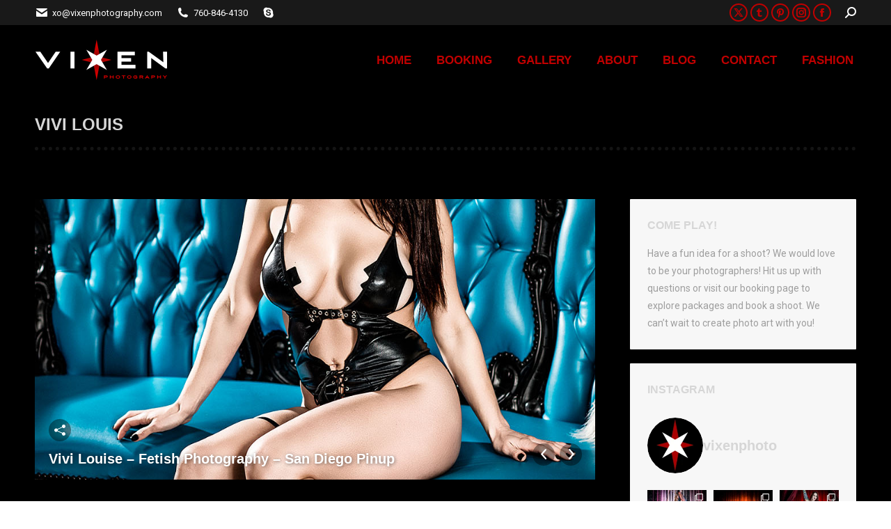

--- FILE ---
content_type: text/html; charset=UTF-8
request_url: https://vixenphotography.com/x/vivi-louis/
body_size: 22934
content:
<!DOCTYPE html>
<!--[if !(IE 6) | !(IE 7) | !(IE 8)  ]><!-->
<html lang="en" class="no-js">
<!--<![endif]-->
<head>
	<meta charset="UTF-8" />
				<meta name="viewport" content="width=device-width, initial-scale=1, maximum-scale=1, user-scalable=0"/>
			<meta name="theme-color" content="#c10000"/>	<link rel="profile" href="https://gmpg.org/xfn/11" />
	<meta name='robots' content='index, follow, max-image-preview:large, max-snippet:-1, max-video-preview:-1' />

	<!-- This site is optimized with the Yoast SEO plugin v26.6 - https://yoast.com/wordpress/plugins/seo/ -->
	<title>Vivi Louis &#8226; VIXEN Photography</title>
	<link rel="canonical" href="https://vixenphotography.com/x/vivi-louis/" />
	<meta property="og:locale" content="en_US" />
	<meta property="og:type" content="article" />
	<meta property="og:title" content="Vivi Louis &#8226; VIXEN Photography" />
	<meta property="og:description" content="Fetish Photography" />
	<meta property="og:url" content="/x/vivi-louis/" />
	<meta property="og:site_name" content="VIXEN Photography" />
	<meta property="article:publisher" content="https://www.facebook.com/vixenphotography/" />
	<meta property="article:modified_time" content="2017-05-21T07:18:02+00:00" />
	<meta name="twitter:card" content="summary_large_image" />
	<meta name="twitter:site" content="@vixen_photo" />
	<script type="application/ld+json" class="yoast-schema-graph">{"@context":"https://schema.org","@graph":[{"@type":"WebPage","@id":"/x/vivi-louis/","url":"https://vixenphotography.com/x/vivi-louis/","name":"Vivi Louis &#8226; VIXEN Photography","isPartOf":{"@id":"https://vixenphotography.com/#website"},"datePublished":"2017-05-21T07:08:20+00:00","dateModified":"2017-05-21T07:18:02+00:00","breadcrumb":{"@id":"https://vixenphotography.com/x/vivi-louis/#breadcrumb"},"inLanguage":"en","potentialAction":[{"@type":"ReadAction","target":["https://vixenphotography.com/x/vivi-louis/"]}]},{"@type":"BreadcrumbList","@id":"https://vixenphotography.com/x/vivi-louis/#breadcrumb","itemListElement":[{"@type":"ListItem","position":1,"name":"Home","item":"/"},{"@type":"ListItem","position":2,"name":"Photo Albums","item":"https://vixenphotography.com/x/"},{"@type":"ListItem","position":3,"name":"Vivi Louis"}]},{"@type":"WebSite","@id":"https://vixenphotography.com/#website","url":"https://vixenphotography.com/","name":"VIXEN Photography","description":"Specializing in artistic, tasteful, sexy, dreamy photography including pinup, boudoir, fetish, bridal, maternity and fitness.","potentialAction":[{"@type":"SearchAction","target":{"@type":"EntryPoint","urlTemplate":"https://vixenphotography.com/?s={search_term_string}"},"query-input":{"@type":"PropertyValueSpecification","valueRequired":true,"valueName":"search_term_string"}}],"inLanguage":"en"}]}</script>
	<!-- / Yoast SEO plugin. -->


<link rel='dns-prefetch' href='//cdnjs.cloudflare.com' />
<link rel='dns-prefetch' href='//platform-api.sharethis.com' />
<link rel='dns-prefetch' href='//fonts.googleapis.com' />
<link rel="alternate" type="application/rss+xml" title="VIXEN Photography &raquo; Feed" href="https://vixenphotography.com/feed/" />
<link rel="alternate" type="application/rss+xml" title="VIXEN Photography &raquo; Comments Feed" href="https://vixenphotography.com/comments/feed/" />
<link rel="alternate" title="oEmbed (JSON)" type="application/json+oembed" href="https://vixenphotography.com/wp-json/oembed/1.0/embed?url=https%3A%2F%2Fvixenphotography.com%2Fx%2Fvivi-louis%2F" />
<link rel="alternate" title="oEmbed (XML)" type="text/xml+oembed" href="https://vixenphotography.com/wp-json/oembed/1.0/embed?url=https%3A%2F%2Fvixenphotography.com%2Fx%2Fvivi-louis%2F&#038;format=xml" />
<style id='wp-img-auto-sizes-contain-inline-css'>
img:is([sizes=auto i],[sizes^="auto," i]){contain-intrinsic-size:3000px 1500px}
/*# sourceURL=wp-img-auto-sizes-contain-inline-css */
</style>
<link rel='stylesheet' id='sbr_styles-css' href='https://vixenphotography.com/wp-content/plugins/reviews-feed/assets/css/sbr-styles.min.css?ver=2.1.1' media='all' />
<link rel='stylesheet' id='sbi_styles-css' href='https://vixenphotography.com/wp-content/plugins/instagram-feed/css/sbi-styles.min.css?ver=6.10.0' media='all' />
<style id='wp-emoji-styles-inline-css'>

	img.wp-smiley, img.emoji {
		display: inline !important;
		border: none !important;
		box-shadow: none !important;
		height: 1em !important;
		width: 1em !important;
		margin: 0 0.07em !important;
		vertical-align: -0.1em !important;
		background: none !important;
		padding: 0 !important;
	}
/*# sourceURL=wp-emoji-styles-inline-css */
</style>
<style id='wp-block-library-inline-css'>
:root{--wp-block-synced-color:#7a00df;--wp-block-synced-color--rgb:122,0,223;--wp-bound-block-color:var(--wp-block-synced-color);--wp-editor-canvas-background:#ddd;--wp-admin-theme-color:#007cba;--wp-admin-theme-color--rgb:0,124,186;--wp-admin-theme-color-darker-10:#006ba1;--wp-admin-theme-color-darker-10--rgb:0,107,160.5;--wp-admin-theme-color-darker-20:#005a87;--wp-admin-theme-color-darker-20--rgb:0,90,135;--wp-admin-border-width-focus:2px}@media (min-resolution:192dpi){:root{--wp-admin-border-width-focus:1.5px}}.wp-element-button{cursor:pointer}:root .has-very-light-gray-background-color{background-color:#eee}:root .has-very-dark-gray-background-color{background-color:#313131}:root .has-very-light-gray-color{color:#eee}:root .has-very-dark-gray-color{color:#313131}:root .has-vivid-green-cyan-to-vivid-cyan-blue-gradient-background{background:linear-gradient(135deg,#00d084,#0693e3)}:root .has-purple-crush-gradient-background{background:linear-gradient(135deg,#34e2e4,#4721fb 50%,#ab1dfe)}:root .has-hazy-dawn-gradient-background{background:linear-gradient(135deg,#faaca8,#dad0ec)}:root .has-subdued-olive-gradient-background{background:linear-gradient(135deg,#fafae1,#67a671)}:root .has-atomic-cream-gradient-background{background:linear-gradient(135deg,#fdd79a,#004a59)}:root .has-nightshade-gradient-background{background:linear-gradient(135deg,#330968,#31cdcf)}:root .has-midnight-gradient-background{background:linear-gradient(135deg,#020381,#2874fc)}:root{--wp--preset--font-size--normal:16px;--wp--preset--font-size--huge:42px}.has-regular-font-size{font-size:1em}.has-larger-font-size{font-size:2.625em}.has-normal-font-size{font-size:var(--wp--preset--font-size--normal)}.has-huge-font-size{font-size:var(--wp--preset--font-size--huge)}.has-text-align-center{text-align:center}.has-text-align-left{text-align:left}.has-text-align-right{text-align:right}.has-fit-text{white-space:nowrap!important}#end-resizable-editor-section{display:none}.aligncenter{clear:both}.items-justified-left{justify-content:flex-start}.items-justified-center{justify-content:center}.items-justified-right{justify-content:flex-end}.items-justified-space-between{justify-content:space-between}.screen-reader-text{border:0;clip-path:inset(50%);height:1px;margin:-1px;overflow:hidden;padding:0;position:absolute;width:1px;word-wrap:normal!important}.screen-reader-text:focus{background-color:#ddd;clip-path:none;color:#444;display:block;font-size:1em;height:auto;left:5px;line-height:normal;padding:15px 23px 14px;text-decoration:none;top:5px;width:auto;z-index:100000}html :where(.has-border-color){border-style:solid}html :where([style*=border-top-color]){border-top-style:solid}html :where([style*=border-right-color]){border-right-style:solid}html :where([style*=border-bottom-color]){border-bottom-style:solid}html :where([style*=border-left-color]){border-left-style:solid}html :where([style*=border-width]){border-style:solid}html :where([style*=border-top-width]){border-top-style:solid}html :where([style*=border-right-width]){border-right-style:solid}html :where([style*=border-bottom-width]){border-bottom-style:solid}html :where([style*=border-left-width]){border-left-style:solid}html :where(img[class*=wp-image-]){height:auto;max-width:100%}:where(figure){margin:0 0 1em}html :where(.is-position-sticky){--wp-admin--admin-bar--position-offset:var(--wp-admin--admin-bar--height,0px)}@media screen and (max-width:600px){html :where(.is-position-sticky){--wp-admin--admin-bar--position-offset:0px}}

/*# sourceURL=wp-block-library-inline-css */
</style><link rel='stylesheet' id='wc-blocks-style-css' href='https://vixenphotography.com/wp-content/plugins/woocommerce/assets/client/blocks/wc-blocks.css?ver=wc-10.4.2' media='all' />
<style id='global-styles-inline-css'>
:root{--wp--preset--aspect-ratio--square: 1;--wp--preset--aspect-ratio--4-3: 4/3;--wp--preset--aspect-ratio--3-4: 3/4;--wp--preset--aspect-ratio--3-2: 3/2;--wp--preset--aspect-ratio--2-3: 2/3;--wp--preset--aspect-ratio--16-9: 16/9;--wp--preset--aspect-ratio--9-16: 9/16;--wp--preset--color--black: #000000;--wp--preset--color--cyan-bluish-gray: #abb8c3;--wp--preset--color--white: #FFF;--wp--preset--color--pale-pink: #f78da7;--wp--preset--color--vivid-red: #cf2e2e;--wp--preset--color--luminous-vivid-orange: #ff6900;--wp--preset--color--luminous-vivid-amber: #fcb900;--wp--preset--color--light-green-cyan: #7bdcb5;--wp--preset--color--vivid-green-cyan: #00d084;--wp--preset--color--pale-cyan-blue: #8ed1fc;--wp--preset--color--vivid-cyan-blue: #0693e3;--wp--preset--color--vivid-purple: #9b51e0;--wp--preset--color--accent: #c10000;--wp--preset--color--dark-gray: #111;--wp--preset--color--light-gray: #767676;--wp--preset--gradient--vivid-cyan-blue-to-vivid-purple: linear-gradient(135deg,rgb(6,147,227) 0%,rgb(155,81,224) 100%);--wp--preset--gradient--light-green-cyan-to-vivid-green-cyan: linear-gradient(135deg,rgb(122,220,180) 0%,rgb(0,208,130) 100%);--wp--preset--gradient--luminous-vivid-amber-to-luminous-vivid-orange: linear-gradient(135deg,rgb(252,185,0) 0%,rgb(255,105,0) 100%);--wp--preset--gradient--luminous-vivid-orange-to-vivid-red: linear-gradient(135deg,rgb(255,105,0) 0%,rgb(207,46,46) 100%);--wp--preset--gradient--very-light-gray-to-cyan-bluish-gray: linear-gradient(135deg,rgb(238,238,238) 0%,rgb(169,184,195) 100%);--wp--preset--gradient--cool-to-warm-spectrum: linear-gradient(135deg,rgb(74,234,220) 0%,rgb(151,120,209) 20%,rgb(207,42,186) 40%,rgb(238,44,130) 60%,rgb(251,105,98) 80%,rgb(254,248,76) 100%);--wp--preset--gradient--blush-light-purple: linear-gradient(135deg,rgb(255,206,236) 0%,rgb(152,150,240) 100%);--wp--preset--gradient--blush-bordeaux: linear-gradient(135deg,rgb(254,205,165) 0%,rgb(254,45,45) 50%,rgb(107,0,62) 100%);--wp--preset--gradient--luminous-dusk: linear-gradient(135deg,rgb(255,203,112) 0%,rgb(199,81,192) 50%,rgb(65,88,208) 100%);--wp--preset--gradient--pale-ocean: linear-gradient(135deg,rgb(255,245,203) 0%,rgb(182,227,212) 50%,rgb(51,167,181) 100%);--wp--preset--gradient--electric-grass: linear-gradient(135deg,rgb(202,248,128) 0%,rgb(113,206,126) 100%);--wp--preset--gradient--midnight: linear-gradient(135deg,rgb(2,3,129) 0%,rgb(40,116,252) 100%);--wp--preset--font-size--small: 13px;--wp--preset--font-size--medium: 20px;--wp--preset--font-size--large: 36px;--wp--preset--font-size--x-large: 42px;--wp--preset--font-family--inter: "Inter", sans-serif;--wp--preset--font-family--cardo: Cardo;--wp--preset--spacing--20: 0.44rem;--wp--preset--spacing--30: 0.67rem;--wp--preset--spacing--40: 1rem;--wp--preset--spacing--50: 1.5rem;--wp--preset--spacing--60: 2.25rem;--wp--preset--spacing--70: 3.38rem;--wp--preset--spacing--80: 5.06rem;--wp--preset--shadow--natural: 6px 6px 9px rgba(0, 0, 0, 0.2);--wp--preset--shadow--deep: 12px 12px 50px rgba(0, 0, 0, 0.4);--wp--preset--shadow--sharp: 6px 6px 0px rgba(0, 0, 0, 0.2);--wp--preset--shadow--outlined: 6px 6px 0px -3px rgb(255, 255, 255), 6px 6px rgb(0, 0, 0);--wp--preset--shadow--crisp: 6px 6px 0px rgb(0, 0, 0);}:where(.is-layout-flex){gap: 0.5em;}:where(.is-layout-grid){gap: 0.5em;}body .is-layout-flex{display: flex;}.is-layout-flex{flex-wrap: wrap;align-items: center;}.is-layout-flex > :is(*, div){margin: 0;}body .is-layout-grid{display: grid;}.is-layout-grid > :is(*, div){margin: 0;}:where(.wp-block-columns.is-layout-flex){gap: 2em;}:where(.wp-block-columns.is-layout-grid){gap: 2em;}:where(.wp-block-post-template.is-layout-flex){gap: 1.25em;}:where(.wp-block-post-template.is-layout-grid){gap: 1.25em;}.has-black-color{color: var(--wp--preset--color--black) !important;}.has-cyan-bluish-gray-color{color: var(--wp--preset--color--cyan-bluish-gray) !important;}.has-white-color{color: var(--wp--preset--color--white) !important;}.has-pale-pink-color{color: var(--wp--preset--color--pale-pink) !important;}.has-vivid-red-color{color: var(--wp--preset--color--vivid-red) !important;}.has-luminous-vivid-orange-color{color: var(--wp--preset--color--luminous-vivid-orange) !important;}.has-luminous-vivid-amber-color{color: var(--wp--preset--color--luminous-vivid-amber) !important;}.has-light-green-cyan-color{color: var(--wp--preset--color--light-green-cyan) !important;}.has-vivid-green-cyan-color{color: var(--wp--preset--color--vivid-green-cyan) !important;}.has-pale-cyan-blue-color{color: var(--wp--preset--color--pale-cyan-blue) !important;}.has-vivid-cyan-blue-color{color: var(--wp--preset--color--vivid-cyan-blue) !important;}.has-vivid-purple-color{color: var(--wp--preset--color--vivid-purple) !important;}.has-black-background-color{background-color: var(--wp--preset--color--black) !important;}.has-cyan-bluish-gray-background-color{background-color: var(--wp--preset--color--cyan-bluish-gray) !important;}.has-white-background-color{background-color: var(--wp--preset--color--white) !important;}.has-pale-pink-background-color{background-color: var(--wp--preset--color--pale-pink) !important;}.has-vivid-red-background-color{background-color: var(--wp--preset--color--vivid-red) !important;}.has-luminous-vivid-orange-background-color{background-color: var(--wp--preset--color--luminous-vivid-orange) !important;}.has-luminous-vivid-amber-background-color{background-color: var(--wp--preset--color--luminous-vivid-amber) !important;}.has-light-green-cyan-background-color{background-color: var(--wp--preset--color--light-green-cyan) !important;}.has-vivid-green-cyan-background-color{background-color: var(--wp--preset--color--vivid-green-cyan) !important;}.has-pale-cyan-blue-background-color{background-color: var(--wp--preset--color--pale-cyan-blue) !important;}.has-vivid-cyan-blue-background-color{background-color: var(--wp--preset--color--vivid-cyan-blue) !important;}.has-vivid-purple-background-color{background-color: var(--wp--preset--color--vivid-purple) !important;}.has-black-border-color{border-color: var(--wp--preset--color--black) !important;}.has-cyan-bluish-gray-border-color{border-color: var(--wp--preset--color--cyan-bluish-gray) !important;}.has-white-border-color{border-color: var(--wp--preset--color--white) !important;}.has-pale-pink-border-color{border-color: var(--wp--preset--color--pale-pink) !important;}.has-vivid-red-border-color{border-color: var(--wp--preset--color--vivid-red) !important;}.has-luminous-vivid-orange-border-color{border-color: var(--wp--preset--color--luminous-vivid-orange) !important;}.has-luminous-vivid-amber-border-color{border-color: var(--wp--preset--color--luminous-vivid-amber) !important;}.has-light-green-cyan-border-color{border-color: var(--wp--preset--color--light-green-cyan) !important;}.has-vivid-green-cyan-border-color{border-color: var(--wp--preset--color--vivid-green-cyan) !important;}.has-pale-cyan-blue-border-color{border-color: var(--wp--preset--color--pale-cyan-blue) !important;}.has-vivid-cyan-blue-border-color{border-color: var(--wp--preset--color--vivid-cyan-blue) !important;}.has-vivid-purple-border-color{border-color: var(--wp--preset--color--vivid-purple) !important;}.has-vivid-cyan-blue-to-vivid-purple-gradient-background{background: var(--wp--preset--gradient--vivid-cyan-blue-to-vivid-purple) !important;}.has-light-green-cyan-to-vivid-green-cyan-gradient-background{background: var(--wp--preset--gradient--light-green-cyan-to-vivid-green-cyan) !important;}.has-luminous-vivid-amber-to-luminous-vivid-orange-gradient-background{background: var(--wp--preset--gradient--luminous-vivid-amber-to-luminous-vivid-orange) !important;}.has-luminous-vivid-orange-to-vivid-red-gradient-background{background: var(--wp--preset--gradient--luminous-vivid-orange-to-vivid-red) !important;}.has-very-light-gray-to-cyan-bluish-gray-gradient-background{background: var(--wp--preset--gradient--very-light-gray-to-cyan-bluish-gray) !important;}.has-cool-to-warm-spectrum-gradient-background{background: var(--wp--preset--gradient--cool-to-warm-spectrum) !important;}.has-blush-light-purple-gradient-background{background: var(--wp--preset--gradient--blush-light-purple) !important;}.has-blush-bordeaux-gradient-background{background: var(--wp--preset--gradient--blush-bordeaux) !important;}.has-luminous-dusk-gradient-background{background: var(--wp--preset--gradient--luminous-dusk) !important;}.has-pale-ocean-gradient-background{background: var(--wp--preset--gradient--pale-ocean) !important;}.has-electric-grass-gradient-background{background: var(--wp--preset--gradient--electric-grass) !important;}.has-midnight-gradient-background{background: var(--wp--preset--gradient--midnight) !important;}.has-small-font-size{font-size: var(--wp--preset--font-size--small) !important;}.has-medium-font-size{font-size: var(--wp--preset--font-size--medium) !important;}.has-large-font-size{font-size: var(--wp--preset--font-size--large) !important;}.has-x-large-font-size{font-size: var(--wp--preset--font-size--x-large) !important;}
/*# sourceURL=global-styles-inline-css */
</style>

<style id='classic-theme-styles-inline-css'>
/*! This file is auto-generated */
.wp-block-button__link{color:#fff;background-color:#32373c;border-radius:9999px;box-shadow:none;text-decoration:none;padding:calc(.667em + 2px) calc(1.333em + 2px);font-size:1.125em}.wp-block-file__button{background:#32373c;color:#fff;text-decoration:none}
/*# sourceURL=/wp-includes/css/classic-themes.min.css */
</style>
<link rel='stylesheet' id='contact-form-7-css' href='https://vixenphotography.com/wp-content/plugins/contact-form-7/includes/css/styles.css?ver=6.1.4' media='all' />
<link rel='stylesheet' id='ctf_styles-css' href='https://vixenphotography.com/wp-content/plugins/custom-twitter-feeds/css/ctf-styles.min.css?ver=2.3.1' media='all' />
<link rel='stylesheet' id='go-pricing-styles-css' href='https://vixenphotography.com/wp-content/plugins/go_pricing/assets/css/go_pricing_styles.css?ver=3.4' media='all' />
<style id='woocommerce-inline-inline-css'>
.woocommerce form .form-row .required { visibility: visible; }
/*# sourceURL=woocommerce-inline-inline-css */
</style>
<link rel='stylesheet' id='cff-css' href='https://vixenphotography.com/wp-content/plugins/custom-facebook-feed/assets/css/cff-style.min.css?ver=4.3.4' media='all' />
<link rel='stylesheet' id='sb-font-awesome-css' href='https://vixenphotography.com/wp-content/plugins/custom-facebook-feed/assets/css/font-awesome.min.css?ver=4.7.0' media='all' />
<link rel='stylesheet' id='the7-font-css' href='https://vixenphotography.com/wp-content/themes/dt-the7/fonts/icomoon-the7-font/icomoon-the7-font.min.css?ver=14.0.1.1' media='all' />
<link rel='stylesheet' id='the7-awesome-fonts-css' href='https://vixenphotography.com/wp-content/themes/dt-the7/fonts/FontAwesome/css/all.min.css?ver=14.0.1.1' media='all' />
<link rel='stylesheet' id='the7-awesome-fonts-back-css' href='https://vixenphotography.com/wp-content/themes/dt-the7/fonts/FontAwesome/back-compat.min.css?ver=14.0.1.1' media='all' />
<link rel='stylesheet' id='the7-Defaults-css' href='https://vixenphotography.com/wp-content/uploads/smile_fonts/Defaults/Defaults.css?ver=6.9' media='all' />
<link rel='stylesheet' id='dt-web-fonts-css' href='https://fonts.googleapis.com/css?family=Roboto:400,600,700%7CRoboto+Condensed:400,600,700' media='all' />
<link rel='stylesheet' id='dt-main-css' href='https://vixenphotography.com/wp-content/themes/dt-the7/css/main.min.css?ver=14.0.1.1' media='all' />
<style id='dt-main-inline-css'>
body #load {
  display: block;
  height: 100%;
  overflow: hidden;
  position: fixed;
  width: 100%;
  z-index: 9901;
  opacity: 1;
  visibility: visible;
  transition: all .35s ease-out;
}
.load-wrap {
  width: 100%;
  height: 100%;
  background-position: center center;
  background-repeat: no-repeat;
  text-align: center;
  display: -ms-flexbox;
  display: -ms-flex;
  display: flex;
  -ms-align-items: center;
  -ms-flex-align: center;
  align-items: center;
  -ms-flex-flow: column wrap;
  flex-flow: column wrap;
  -ms-flex-pack: center;
  -ms-justify-content: center;
  justify-content: center;
}
.load-wrap > svg {
  position: absolute;
  top: 50%;
  left: 50%;
  transform: translate(-50%,-50%);
}
#load {
  background: var(--the7-elementor-beautiful-loading-bg,#ffffff);
  --the7-beautiful-spinner-color2: var(--the7-beautiful-spinner-color,rgba(51,51,51,0.3));
}

/*# sourceURL=dt-main-inline-css */
</style>
<link rel='stylesheet' id='the7-custom-scrollbar-css' href='https://vixenphotography.com/wp-content/themes/dt-the7/lib/custom-scrollbar/custom-scrollbar.min.css?ver=14.0.1.1' media='all' />
<link rel='stylesheet' id='the7-wpbakery-css' href='https://vixenphotography.com/wp-content/themes/dt-the7/css/wpbakery.min.css?ver=14.0.1.1' media='all' />
<link rel='stylesheet' id='the7-core-css' href='https://vixenphotography.com/wp-content/plugins/dt-the7-core/assets/css/post-type.min.css?ver=2.7.12' media='all' />
<link rel='stylesheet' id='the7-css-vars-css' href='https://vixenphotography.com/wp-content/uploads/the7-css/css-vars.css?ver=97d8c9c56afe' media='all' />
<link rel='stylesheet' id='dt-custom-css' href='https://vixenphotography.com/wp-content/uploads/the7-css/custom.css?ver=97d8c9c56afe' media='all' />
<link rel='stylesheet' id='wc-dt-custom-css' href='https://vixenphotography.com/wp-content/uploads/the7-css/compatibility/wc-dt-custom.css?ver=97d8c9c56afe' media='all' />
<link rel='stylesheet' id='dt-media-css' href='https://vixenphotography.com/wp-content/uploads/the7-css/media.css?ver=97d8c9c56afe' media='all' />
<link rel='stylesheet' id='the7-mega-menu-css' href='https://vixenphotography.com/wp-content/uploads/the7-css/mega-menu.css?ver=97d8c9c56afe' media='all' />
<link rel='stylesheet' id='the7-elements-albums-portfolio-css' href='https://vixenphotography.com/wp-content/uploads/the7-css/the7-elements-albums-portfolio.css?ver=97d8c9c56afe' media='all' />
<link rel='stylesheet' id='the7-elements-css' href='https://vixenphotography.com/wp-content/uploads/the7-css/post-type-dynamic.css?ver=97d8c9c56afe' media='all' />
<link rel='stylesheet' id='style-css' href='https://vixenphotography.com/wp-content/themes/dt-the7/style.css?ver=14.0.1.1' media='all' />
<script src="https://vixenphotography.com/wp-includes/js/jquery/jquery.min.js?ver=3.7.1" id="jquery-core-js"></script>
<script src="https://vixenphotography.com/wp-includes/js/jquery/jquery-migrate.min.js?ver=3.4.1" id="jquery-migrate-js"></script>
<script id="gw-tweenmax-js-before">
var oldGS=window.GreenSockGlobals,oldGSQueue=window._gsQueue,oldGSDefine=window._gsDefine;window._gsDefine=null;delete(window._gsDefine);var gwGS=window.GreenSockGlobals={};
//# sourceURL=gw-tweenmax-js-before
</script>
<script src="https://cdnjs.cloudflare.com/ajax/libs/gsap/1.11.2/TweenMax.min.js" id="gw-tweenmax-js"></script>
<script id="gw-tweenmax-js-after">
try{window.GreenSockGlobals=null;window._gsQueue=null;window._gsDefine=null;delete(window.GreenSockGlobals);delete(window._gsQueue);delete(window._gsDefine);window.GreenSockGlobals=oldGS;window._gsQueue=oldGSQueue;window._gsDefine=oldGSDefine;}catch(e){}
//# sourceURL=gw-tweenmax-js-after
</script>
<script src="https://vixenphotography.com/wp-content/plugins/woocommerce/assets/js/jquery-blockui/jquery.blockUI.min.js?ver=2.7.0-wc.10.4.2" id="wc-jquery-blockui-js" data-wp-strategy="defer"></script>
<script id="wc-add-to-cart-js-extra">
var wc_add_to_cart_params = {"ajax_url":"/wp-admin/admin-ajax.php","wc_ajax_url":"/?wc-ajax=%%endpoint%%","i18n_view_cart":"View cart","cart_url":"https://vixenphotography.com","is_cart":"","cart_redirect_after_add":"no"};
//# sourceURL=wc-add-to-cart-js-extra
</script>
<script src="https://vixenphotography.com/wp-content/plugins/woocommerce/assets/js/frontend/add-to-cart.min.js?ver=10.4.2" id="wc-add-to-cart-js" data-wp-strategy="defer"></script>
<script src="https://vixenphotography.com/wp-content/plugins/woocommerce/assets/js/js-cookie/js.cookie.min.js?ver=2.1.4-wc.10.4.2" id="wc-js-cookie-js" defer data-wp-strategy="defer"></script>
<script id="woocommerce-js-extra">
var woocommerce_params = {"ajax_url":"/wp-admin/admin-ajax.php","wc_ajax_url":"/?wc-ajax=%%endpoint%%","i18n_password_show":"Show password","i18n_password_hide":"Hide password"};
//# sourceURL=woocommerce-js-extra
</script>
<script src="https://vixenphotography.com/wp-content/plugins/woocommerce/assets/js/frontend/woocommerce.min.js?ver=10.4.2" id="woocommerce-js" defer data-wp-strategy="defer"></script>
<script src="https://vixenphotography.com/wp-content/plugins/js_composer/assets/js/vendors/woocommerce-add-to-cart.js?ver=8.7.2" id="vc_woocommerce-add-to-cart-js-js"></script>
<script src="//platform-api.sharethis.com/js/sharethis.js#source=googleanalytics-wordpress#product=ga&amp;property=58caea7514c9f500121eca8b" id="googleanalytics-platform-sharethis-js"></script>
<script id="dt-above-fold-js-extra">
var dtLocal = {"themeUrl":"https://vixenphotography.com/wp-content/themes/dt-the7","passText":"To view this protected post, enter the password below:","moreButtonText":{"loading":"Loading...","loadMore":"Load more"},"postID":"2627","ajaxurl":"https://vixenphotography.com/wp-admin/admin-ajax.php","REST":{"baseUrl":"https://vixenphotography.com/wp-json/the7/v1","endpoints":{"sendMail":"/send-mail"}},"contactMessages":{"required":"One or more fields have an error. Please check and try again.","terms":"Please accept the privacy policy.","fillTheCaptchaError":"Please, fill the captcha."},"captchaSiteKey":"","ajaxNonce":"b830959255","pageData":"","themeSettings":{"smoothScroll":"off","lazyLoading":false,"desktopHeader":{"height":100},"ToggleCaptionEnabled":"disabled","ToggleCaption":"Navigation","floatingHeader":{"showAfter":150,"showMenu":true,"height":60,"logo":{"showLogo":true,"html":"\u003Cimg class=\" preload-me\" src=\"https://vixenphotography.com/wp-content/uploads/2013/02/light_logo-bottom1.png\" srcset=\"https://vixenphotography.com/wp-content/uploads/2013/02/light_logo-bottom1.png 150w, https://vixenphotography.com/wp-content/uploads/2013/02/light_logo-bottom-retina1.png 300w\" width=\"150\" height=\"50\"   sizes=\"150px\" alt=\"VIXEN Photography\" /\u003E","url":"https://vixenphotography.com/"}},"topLine":{"floatingTopLine":{"logo":{"showLogo":false,"html":""}}},"mobileHeader":{"firstSwitchPoint":1070,"secondSwitchPoint":200,"firstSwitchPointHeight":60,"secondSwitchPointHeight":60,"mobileToggleCaptionEnabled":"disabled","mobileToggleCaption":"Menu"},"stickyMobileHeaderFirstSwitch":{"logo":{"html":"\u003Cimg class=\" preload-me\" src=\"https://vixenphotography.com/wp-content/uploads/2013/02/light_logo-mob1.png\" srcset=\"https://vixenphotography.com/wp-content/uploads/2013/02/light_logo-mob1.png 150w, https://vixenphotography.com/wp-content/uploads/2013/02/light_logo-mob-retina1.png 300w\" width=\"150\" height=\"150\"   sizes=\"150px\" alt=\"VIXEN Photography\" /\u003E"}},"stickyMobileHeaderSecondSwitch":{"logo":{"html":"\u003Cimg class=\" preload-me\" src=\"https://vixenphotography.com/wp-content/uploads/2013/02/light_logo-mob1.png\" srcset=\"https://vixenphotography.com/wp-content/uploads/2013/02/light_logo-mob1.png 150w, https://vixenphotography.com/wp-content/uploads/2013/02/light_logo-mob-retina1.png 300w\" width=\"150\" height=\"150\"   sizes=\"150px\" alt=\"VIXEN Photography\" /\u003E"}},"sidebar":{"switchPoint":990},"boxedWidth":"1340px"},"VCMobileScreenWidth":"768","wcCartFragmentHash":"e09f0f4f08b974d5bd4376214407f891"};
var dtShare = {"shareButtonText":{"facebook":"Share on Facebook","twitter":"Share on X","pinterest":"Pin it","linkedin":"Share on Linkedin","whatsapp":"Share on Whatsapp"},"overlayOpacity":"85"};
//# sourceURL=dt-above-fold-js-extra
</script>
<script src="https://vixenphotography.com/wp-content/themes/dt-the7/js/above-the-fold.min.js?ver=14.0.1.1" id="dt-above-fold-js"></script>
<script src="https://vixenphotography.com/wp-content/themes/dt-the7/js/compatibility/woocommerce/woocommerce.min.js?ver=14.0.1.1" id="dt-woocommerce-js"></script>
<script></script><link rel="https://api.w.org/" href="https://vixenphotography.com/wp-json/" /><link rel="alternate" title="JSON" type="application/json" href="https://vixenphotography.com/wp-json/wp/v2/dt_gallery/2627" /><link rel="EditURI" type="application/rsd+xml" title="RSD" href="https://vixenphotography.com/xmlrpc.php?rsd" />
<meta name="generator" content="WordPress 6.9" />
<meta name="generator" content="WooCommerce 10.4.2" />
<link rel='shortlink' href='https://vixenphotography.com/?p=2627' />
	<noscript><style>.woocommerce-product-gallery{ opacity: 1 !important; }</style></noscript>
	<script>
(function() {
	(function (i, s, o, g, r, a, m) {
		i['GoogleAnalyticsObject'] = r;
		i[r] = i[r] || function () {
				(i[r].q = i[r].q || []).push(arguments)
			}, i[r].l = 1 * new Date();
		a = s.createElement(o),
			m = s.getElementsByTagName(o)[0];
		a.async = 1;
		a.src = g;
		m.parentNode.insertBefore(a, m)
	})(window, document, 'script', 'https://google-analytics.com/analytics.js', 'ga');

	ga('create', 'UA-93871827-1', 'auto');
			ga('send', 'pageview');
	})();
</script>
<meta name="generator" content="Powered by WPBakery Page Builder - drag and drop page builder for WordPress."/>
<script type="text/javascript" id="the7-loader-script">
document.addEventListener("DOMContentLoaded", function(event) {
	var load = document.getElementById("load");
	if(!load.classList.contains('loader-removed')){
		var removeLoading = setTimeout(function() {
			load.className += " loader-removed";
		}, 300);
	}
});
</script>
		<style class='wp-fonts-local'>
@font-face{font-family:Inter;font-style:normal;font-weight:300 900;font-display:fallback;src:url('https://vixenphotography.com/wp-content/plugins/woocommerce/assets/fonts/Inter-VariableFont_slnt,wght.woff2') format('woff2');font-stretch:normal;}
@font-face{font-family:Cardo;font-style:normal;font-weight:400;font-display:fallback;src:url('https://vixenphotography.com/wp-content/plugins/woocommerce/assets/fonts/cardo_normal_400.woff2') format('woff2');}
</style>
<link rel="icon" href="https://vixenphotography.com/wp-content/uploads/2013/02/favicon.ico" type="image/x-icon" sizes="16x16"/><link rel="icon" href="https://vixenphotography.com/wp-content/uploads/2013/02/favicon.ico" type="image/x-icon" sizes="32x32"/><noscript><style> .wpb_animate_when_almost_visible { opacity: 1; }</style></noscript></head>
<body id="the7-body" class="wp-singular dt_gallery-template-default single single-dt_gallery postid-2627 wp-embed-responsive wp-theme-dt-the7 theme-dt-the7 the7-core-ver-2.7.12 woocommerce-no-js no-comments dt-responsive-on right-mobile-menu-close-icon ouside-menu-close-icon mobile-hamburger-close-bg-enable mobile-hamburger-close-bg-hover-enable  fade-medium-mobile-menu-close-icon fade-medium-menu-close-icon srcset-enabled btn-flat custom-btn-color custom-btn-hover-color phantom-sticky phantom-shadow-decoration phantom-custom-logo-on sticky-mobile-header top-header first-switch-logo-left first-switch-menu-right second-switch-logo-center second-switch-menu-left right-mobile-menu layzr-loading-on no-avatars popup-message-style fullscreen-photo-scroller the7-ver-14.0.1.1 dt-fa-compatibility wpb-js-composer js-comp-ver-8.7.2 vc_responsive">
<!-- The7 14.0.1.1 -->
<div id="load" class="spinner-loader">
	<div class="load-wrap"><style type="text/css">
    [class*="the7-spinner-animate-"]{
        animation: spinner-animation 1s cubic-bezier(1,1,1,1) infinite;
        x:46.5px;
        y:40px;
        width:7px;
        height:20px;
        fill:var(--the7-beautiful-spinner-color2);
        opacity: 0.2;
    }
    .the7-spinner-animate-2{
        animation-delay: 0.083s;
    }
    .the7-spinner-animate-3{
        animation-delay: 0.166s;
    }
    .the7-spinner-animate-4{
         animation-delay: 0.25s;
    }
    .the7-spinner-animate-5{
         animation-delay: 0.33s;
    }
    .the7-spinner-animate-6{
         animation-delay: 0.416s;
    }
    .the7-spinner-animate-7{
         animation-delay: 0.5s;
    }
    .the7-spinner-animate-8{
         animation-delay: 0.58s;
    }
    .the7-spinner-animate-9{
         animation-delay: 0.666s;
    }
    .the7-spinner-animate-10{
         animation-delay: 0.75s;
    }
    .the7-spinner-animate-11{
        animation-delay: 0.83s;
    }
    .the7-spinner-animate-12{
        animation-delay: 0.916s;
    }
    @keyframes spinner-animation{
        from {
            opacity: 1;
        }
        to{
            opacity: 0;
        }
    }
</style>
<svg width="75px" height="75px" xmlns="http://www.w3.org/2000/svg" viewBox="0 0 100 100" preserveAspectRatio="xMidYMid">
	<rect class="the7-spinner-animate-1" rx="5" ry="5" transform="rotate(0 50 50) translate(0 -30)"></rect>
	<rect class="the7-spinner-animate-2" rx="5" ry="5" transform="rotate(30 50 50) translate(0 -30)"></rect>
	<rect class="the7-spinner-animate-3" rx="5" ry="5" transform="rotate(60 50 50) translate(0 -30)"></rect>
	<rect class="the7-spinner-animate-4" rx="5" ry="5" transform="rotate(90 50 50) translate(0 -30)"></rect>
	<rect class="the7-spinner-animate-5" rx="5" ry="5" transform="rotate(120 50 50) translate(0 -30)"></rect>
	<rect class="the7-spinner-animate-6" rx="5" ry="5" transform="rotate(150 50 50) translate(0 -30)"></rect>
	<rect class="the7-spinner-animate-7" rx="5" ry="5" transform="rotate(180 50 50) translate(0 -30)"></rect>
	<rect class="the7-spinner-animate-8" rx="5" ry="5" transform="rotate(210 50 50) translate(0 -30)"></rect>
	<rect class="the7-spinner-animate-9" rx="5" ry="5" transform="rotate(240 50 50) translate(0 -30)"></rect>
	<rect class="the7-spinner-animate-10" rx="5" ry="5" transform="rotate(270 50 50) translate(0 -30)"></rect>
	<rect class="the7-spinner-animate-11" rx="5" ry="5" transform="rotate(300 50 50) translate(0 -30)"></rect>
	<rect class="the7-spinner-animate-12" rx="5" ry="5" transform="rotate(330 50 50) translate(0 -30)"></rect>
</svg></div>
</div>
<div id="page" >
	<a class="skip-link screen-reader-text" href="#content">Skip to content</a>

<div class="masthead inline-header right widgets full-height shadow-decoration shadow-mobile-header-decoration small-mobile-menu-icon dt-parent-menu-clickable show-sub-menu-on-hover show-device-logo show-mobile-logo" >

	<div class="top-bar top-bar-line-hide">
	<div class="top-bar-bg" ></div>
	<div class="left-widgets mini-widgets"><span class="mini-contacts email show-on-desktop in-menu-first-switch in-menu-second-switch"><i class="fa-fw the7-mw-icon-mail-bold"></i>xo@vixenphotography.com</span><span class="mini-contacts phone show-on-desktop in-menu-first-switch in-menu-second-switch"><i class="fa-fw the7-mw-icon-phone-bold"></i>760-846-4130</span><span class="mini-contacts skype show-on-desktop near-logo-first-switch in-menu-second-switch"><i class="fa-fw the7-mw-icon-skype-bold"></i></span></div><div class="right-widgets mini-widgets"><div class="mini-login show-on-desktop near-logo-first-switch in-menu-second-switch"><a href="https://vixenphotography.com/wp-login.php" class="submit text-disable">&nbsp;</a></div><div class="soc-ico show-on-desktop in-menu-first-switch in-menu-second-switch disabled-bg accent-border border-on hover-accent-bg hover-disabled-border  hover-border-off"><a title="X page opens in new window" href="https://twitter.com/vixen_photo" target="_blank" class="twitter"><span class="soc-font-icon"></span><span class="screen-reader-text">X page opens in new window</span></a><a title="Tumblr page opens in new window" href="http://vixenphoto.tumblr.com/" target="_blank" class="tumbler"><span class="soc-font-icon"></span><span class="screen-reader-text">Tumblr page opens in new window</span></a><a title="Pinterest page opens in new window" href="https://www.pinterest.com/vixenphotos/" target="_blank" class="pinterest"><span class="soc-font-icon"></span><span class="screen-reader-text">Pinterest page opens in new window</span></a><a title="Instagram page opens in new window" href="https://instagram.com/vixenphoto/" target="_blank" class="instagram"><span class="soc-font-icon"></span><span class="screen-reader-text">Instagram page opens in new window</span></a><a title="Facebook page opens in new window" href="https://www.facebook.com/vixenphotography" target="_blank" class="facebook"><span class="soc-font-icon"></span><span class="screen-reader-text">Facebook page opens in new window</span></a></div><div class="mini-search show-on-desktop near-logo-first-switch in-menu-second-switch popup-search custom-icon"><form class="searchform mini-widget-searchform" role="search" method="get" action="https://vixenphotography.com/">

	<div class="screen-reader-text">Search:</div>

	
		<a href="" class="submit text-disable"><i class=" mw-icon the7-mw-icon-search-bold"></i></a>
		<div class="popup-search-wrap">
			<input type="text" aria-label="Search" class="field searchform-s" name="s" value="" placeholder="Type and hit enter …" title="Search form"/>
			<a href="" class="search-icon"  aria-label="Search"><i class="the7-mw-icon-search-bold" aria-hidden="true"></i></a>
		</div>

			<input type="submit" class="assistive-text searchsubmit" value="Go!"/>
</form>
</div></div></div>

	<header class="header-bar" role="banner">

		<div class="branding">
	<div id="site-title" class="assistive-text">VIXEN Photography</div>
	<div id="site-description" class="assistive-text">Specializing in artistic, tasteful, sexy, dreamy photography including pinup, boudoir, fetish, bridal, maternity and fitness.</div>
	<a class="" href="https://vixenphotography.com/"><img class=" preload-me" src="https://vixenphotography.com/wp-content/uploads/2013/02/light_logo-top1.png" srcset="https://vixenphotography.com/wp-content/uploads/2013/02/light_logo-top1.png 193w, https://vixenphotography.com/wp-content/uploads/2013/02/light_logo-top-retina-11.png 386w" width="193" height="60"   sizes="193px" alt="VIXEN Photography" /><img class="mobile-logo preload-me" src="https://vixenphotography.com/wp-content/uploads/2013/02/light_logo-mob1.png" srcset="https://vixenphotography.com/wp-content/uploads/2013/02/light_logo-mob1.png 150w, https://vixenphotography.com/wp-content/uploads/2013/02/light_logo-mob-retina1.png 300w" width="150" height="150"   sizes="150px" alt="VIXEN Photography" /></a></div>

		<ul id="primary-menu" class="main-nav underline-decoration upwards-line outside-item-remove-margin"><li class="menu-item menu-item-type-custom menu-item-object-custom menu-item-home menu-item-73 first depth-0"><a href='http://vixenphotography.com/' data-level='1'><span class="menu-item-text"><span class="menu-text">HOME</span></span></a></li> <li class="menu-item menu-item-type-post_type menu-item-object-page menu-item-115 depth-0"><a href='https://vixenphotography.com/booking/' data-level='1'><span class="menu-item-text"><span class="menu-text">BOOKING</span></span></a></li> <li class="menu-item menu-item-type-post_type menu-item-object-page menu-item-1798 depth-0"><a href='https://vixenphotography.com/gallery/' data-level='1'><span class="menu-item-text"><span class="menu-text">GALLERY</span></span></a></li> <li class="menu-item menu-item-type-post_type menu-item-object-page menu-item-has-children menu-item-143 has-children depth-0"><a href='https://vixenphotography.com/about/' data-level='1' aria-haspopup='true' aria-expanded='false'><span class="menu-item-text"><span class="menu-text">ABOUT</span></span></a><ul class="sub-nav hover-style-bg level-arrows-on" role="group"><li class="menu-item menu-item-type-post_type menu-item-object-page menu-item-819 first depth-1"><a href='https://vixenphotography.com/about/' data-level='2'><span class="menu-item-text"><span class="menu-text">About Us</span></span></a></li> <li class="menu-item menu-item-type-custom menu-item-object-custom menu-item-2042 depth-1"><a href='http://vixenphotography.com/vixen-photography-studio/' data-level='2'><span class="menu-item-text"><span class="menu-text">Studio Tour</span></span></a></li> <li class="menu-item menu-item-type-post_type menu-item-object-page menu-item-109 depth-1"><a href='https://vixenphotography.com/reviews/' data-level='2'><span class="menu-item-text"><span class="menu-text">Client Reviews</span></span></a></li> <li class="menu-item menu-item-type-post_type menu-item-object-page menu-item-827 depth-1"><a href='https://vixenphotography.com/press/' data-level='2'><span class="menu-item-text"><span class="menu-text">Magazine Features</span></span></a></li> </ul></li> <li class="menu-item menu-item-type-post_type menu-item-object-page menu-item-2440 depth-0"><a href='https://vixenphotography.com/boudoir-pinup-photography-blog/' data-level='1'><span class="menu-item-text"><span class="menu-text">BLOG</span></span></a></li> <li class="menu-item menu-item-type-post_type menu-item-object-page menu-item-142 depth-0"><a href='https://vixenphotography.com/contact/' data-level='1'><span class="menu-item-text"><span class="menu-text">CONTACT</span></span></a></li> <li class="menu-item menu-item-type-custom menu-item-object-custom menu-item-2159 last depth-0"><a href='http://vixen-fashion.com/' data-level='1'><span class="menu-item-text"><span class="menu-text">FASHION</span></span></a></li> </ul>
		
	</header>

</div>
<div role="navigation" aria-label="Main Menu" class="dt-mobile-header mobile-menu-show-divider">
	<div class="dt-close-mobile-menu-icon" aria-label="Close" role="button" tabindex="0"><div class="close-line-wrap"><span class="close-line"></span><span class="close-line"></span><span class="close-line"></span></div></div>	<ul id="mobile-menu" class="mobile-main-nav">
		<li class="menu-item menu-item-type-custom menu-item-object-custom menu-item-home menu-item-73 first depth-0"><a href='http://vixenphotography.com/' data-level='1'><span class="menu-item-text"><span class="menu-text">HOME</span></span></a></li> <li class="menu-item menu-item-type-post_type menu-item-object-page menu-item-115 depth-0"><a href='https://vixenphotography.com/booking/' data-level='1'><span class="menu-item-text"><span class="menu-text">BOOKING</span></span></a></li> <li class="menu-item menu-item-type-post_type menu-item-object-page menu-item-1798 depth-0"><a href='https://vixenphotography.com/gallery/' data-level='1'><span class="menu-item-text"><span class="menu-text">GALLERY</span></span></a></li> <li class="menu-item menu-item-type-post_type menu-item-object-page menu-item-has-children menu-item-143 has-children depth-0"><a href='https://vixenphotography.com/about/' data-level='1' aria-haspopup='true' aria-expanded='false'><span class="menu-item-text"><span class="menu-text">ABOUT</span></span></a><ul class="sub-nav hover-style-bg level-arrows-on" role="group"><li class="menu-item menu-item-type-post_type menu-item-object-page menu-item-819 first depth-1"><a href='https://vixenphotography.com/about/' data-level='2'><span class="menu-item-text"><span class="menu-text">About Us</span></span></a></li> <li class="menu-item menu-item-type-custom menu-item-object-custom menu-item-2042 depth-1"><a href='http://vixenphotography.com/vixen-photography-studio/' data-level='2'><span class="menu-item-text"><span class="menu-text">Studio Tour</span></span></a></li> <li class="menu-item menu-item-type-post_type menu-item-object-page menu-item-109 depth-1"><a href='https://vixenphotography.com/reviews/' data-level='2'><span class="menu-item-text"><span class="menu-text">Client Reviews</span></span></a></li> <li class="menu-item menu-item-type-post_type menu-item-object-page menu-item-827 depth-1"><a href='https://vixenphotography.com/press/' data-level='2'><span class="menu-item-text"><span class="menu-text">Magazine Features</span></span></a></li> </ul></li> <li class="menu-item menu-item-type-post_type menu-item-object-page menu-item-2440 depth-0"><a href='https://vixenphotography.com/boudoir-pinup-photography-blog/' data-level='1'><span class="menu-item-text"><span class="menu-text">BLOG</span></span></a></li> <li class="menu-item menu-item-type-post_type menu-item-object-page menu-item-142 depth-0"><a href='https://vixenphotography.com/contact/' data-level='1'><span class="menu-item-text"><span class="menu-text">CONTACT</span></span></a></li> <li class="menu-item menu-item-type-custom menu-item-object-custom menu-item-2159 last depth-0"><a href='http://vixen-fashion.com/' data-level='1'><span class="menu-item-text"><span class="menu-text">FASHION</span></span></a></li> 	</ul>
	<div class='mobile-mini-widgets-in-menu'></div>
</div>


		<div class="page-title title-left breadcrumbs-off breadcrumbs-mobile-off page-title-responsive-enabled">
			<div class="wf-wrap">

				<div class="page-title-head hgroup"><h1 class="entry-title">Vivi Louis</h1></div>			</div>
		</div>

		

<div id="main" class="sidebar-right sidebar-divider-off">

	
	<div class="main-gradient"></div>
	<div class="wf-wrap">
	<div class="wf-container-main">

	

			<div id="content" class="content" role="main">

				
<article id="post-2627" class="project-post post-2627 dt_gallery type-dt_gallery status-publish dt_gallery_category-vivi dt_gallery_category-41 description-off">

	<div class="project-slider">
<div class="slider-post owl-carousel dt-owl-carousel-init slider-simple photoSlider" style="width: 100%;">
	<div class="slide-item">
		<img class="preload-me aspect" src="https://vixenphotography.com/wp-content/uploads/2017/05/DSC_4205.jpg" srcset="https://vixenphotography.com/wp-content/uploads/2017/05/DSC_4205.jpg 980w" style="--ratio: 980 / 1500" sizes="(max-width: 980px) 100vw, 980px" width="980" height="1500"  alt="Vivi Louise - Fetish Photography - San Diego Pinup"  />
		<div class="slider-post-caption">
			<div class="slider-post-inner"><div class="album-content-btn">
				<div class="album-share-overlay">

	<a href="#" class="share-button entry-share h5-size">Share this image</a>
	<div class="soc-ico">
		<a class="facebook" href="https://www.facebook.com/sharer.php?u=https%3A%2F%2Fvixenphotography.com%2Fx%2Fvivi-louis%2Fdsc_4205%2F&#038;t=Vivi+Louise+-+Fetish+Photography+-+San+Diego+Pinup" title="Facebook" target="_blank" ><svg xmlns="http://www.w3.org/2000/svg" width="16" height="16" fill="currentColor" class="bi bi-facebook" viewBox="0 0 16 16"><path d="M16 8.049c0-4.446-3.582-8.05-8-8.05C3.58 0-.002 3.603-.002 8.05c0 4.017 2.926 7.347 6.75 7.951v-5.625h-2.03V8.05H6.75V6.275c0-2.017 1.195-3.131 3.022-3.131.876 0 1.791.157 1.791.157v1.98h-1.009c-.993 0-1.303.621-1.303 1.258v1.51h2.218l-.354 2.326H9.25V16c3.824-.604 6.75-3.934 6.75-7.951z"/></svg><span class="social-text">Share on Facebook</span><span class="screen-reader-text">Share on Facebook</span></a>
<a class="twitter" href="https://twitter.com/share?url=https%3A%2F%2Fvixenphotography.com%2Fx%2Fvivi-louis%2Fdsc_4205%2F&#038;text=Vivi+Louise+-+Fetish+Photography+-+San+Diego+Pinup" title="X" target="_blank" ><svg xmlns="http://www.w3.org/2000/svg" width="16" height="16" viewBox="0 0 512 512" fill="currentColor"><path d="M389.2 48h70.6L305.6 224.2 487 464H345L233.7 318.6 106.5 464H35.8L200.7 275.5 26.8 48H172.4L272.9 180.9 389.2 48zM364.4 421.8h39.1L151.1 88h-42L364.4 421.8z"/></svg><span class="social-text">Share on X</span><span class="screen-reader-text">Share on X</span></a>
<a class="pinterest" href="//pinterest.com/pin/create/button/?url=https%3A%2F%2Fvixenphotography.com%2Fx%2Fvivi-louis%2Fdsc_4205%2F&#038;media=https%3A%2F%2Fvixenphotography.com%2Fwp-content%2Fuploads%2F2017%2F05%2FDSC_4205.jpg&#038;description" title="Pinterest" target="_blank"  data-pin-config="above" data-pin-do="buttonPin"><svg xmlns="http://www.w3.org/2000/svg" width="16" height="16" fill="currentColor" class="bi bi-pinterest" viewBox="0 0 16 16"><path d="M8 0a8 8 0 0 0-2.915 15.452c-.07-.633-.134-1.606.027-2.297.146-.625.938-3.977.938-3.977s-.239-.479-.239-1.187c0-1.113.645-1.943 1.448-1.943.682 0 1.012.512 1.012 1.127 0 .686-.437 1.712-.663 2.663-.188.796.4 1.446 1.185 1.446 1.422 0 2.515-1.5 2.515-3.664 0-1.915-1.377-3.254-3.342-3.254-2.276 0-3.612 1.707-3.612 3.471 0 .688.265 1.425.595 1.826a.24.24 0 0 1 .056.23c-.061.252-.196.796-.222.907-.035.146-.116.177-.268.107-1-.465-1.624-1.926-1.624-3.1 0-2.523 1.834-4.84 5.286-4.84 2.775 0 4.932 1.977 4.932 4.62 0 2.757-1.739 4.976-4.151 4.976-.811 0-1.573-.421-1.834-.919l-.498 1.902c-.181.695-.669 1.566-.995 2.097A8 8 0 1 0 8 0z"/></svg><span class="social-text">Pin it</span><span class="screen-reader-text">Share on Pinterest</span></a>
	</div>
</div>
</div>
				<h4>Vivi Louise &#8211; Fetish Photography &#8211; San Diego Pinup</h4>
			</div>
		</div></div>
	<div class="slide-item">
		<img class="preload-me aspect" src="https://vixenphotography.com/wp-content/uploads/2017/05/DSC_4250.jpg" srcset="https://vixenphotography.com/wp-content/uploads/2017/05/DSC_4250.jpg 1133w" style="--ratio: 1133 / 1500" sizes="(max-width: 1133px) 100vw, 1133px" width="1133" height="1500"  alt="Vivi Louise - Fetish Photography - San Diego Pinup"  />
		<div class="slider-post-caption">
			<div class="slider-post-inner"><div class="album-content-btn">
				<div class="album-share-overlay">

	<a href="#" class="share-button entry-share h5-size">Share this image</a>
	<div class="soc-ico">
		<a class="facebook" href="https://www.facebook.com/sharer.php?u=https%3A%2F%2Fvixenphotography.com%2Fx%2Fvivi-louis%2Fdsc_4250%2F&#038;t=Vivi+Louise+-+Fetish+Photography+-+San+Diego+Pinup" title="Facebook" target="_blank" ><svg xmlns="http://www.w3.org/2000/svg" width="16" height="16" fill="currentColor" class="bi bi-facebook" viewBox="0 0 16 16"><path d="M16 8.049c0-4.446-3.582-8.05-8-8.05C3.58 0-.002 3.603-.002 8.05c0 4.017 2.926 7.347 6.75 7.951v-5.625h-2.03V8.05H6.75V6.275c0-2.017 1.195-3.131 3.022-3.131.876 0 1.791.157 1.791.157v1.98h-1.009c-.993 0-1.303.621-1.303 1.258v1.51h2.218l-.354 2.326H9.25V16c3.824-.604 6.75-3.934 6.75-7.951z"/></svg><span class="social-text">Share on Facebook</span><span class="screen-reader-text">Share on Facebook</span></a>
<a class="twitter" href="https://twitter.com/share?url=https%3A%2F%2Fvixenphotography.com%2Fx%2Fvivi-louis%2Fdsc_4250%2F&#038;text=Vivi+Louise+-+Fetish+Photography+-+San+Diego+Pinup" title="X" target="_blank" ><svg xmlns="http://www.w3.org/2000/svg" width="16" height="16" viewBox="0 0 512 512" fill="currentColor"><path d="M389.2 48h70.6L305.6 224.2 487 464H345L233.7 318.6 106.5 464H35.8L200.7 275.5 26.8 48H172.4L272.9 180.9 389.2 48zM364.4 421.8h39.1L151.1 88h-42L364.4 421.8z"/></svg><span class="social-text">Share on X</span><span class="screen-reader-text">Share on X</span></a>
<a class="pinterest" href="//pinterest.com/pin/create/button/?url=https%3A%2F%2Fvixenphotography.com%2Fx%2Fvivi-louis%2Fdsc_4250%2F&#038;media=https%3A%2F%2Fvixenphotography.com%2Fwp-content%2Fuploads%2F2017%2F05%2FDSC_4250.jpg&#038;description" title="Pinterest" target="_blank"  data-pin-config="above" data-pin-do="buttonPin"><svg xmlns="http://www.w3.org/2000/svg" width="16" height="16" fill="currentColor" class="bi bi-pinterest" viewBox="0 0 16 16"><path d="M8 0a8 8 0 0 0-2.915 15.452c-.07-.633-.134-1.606.027-2.297.146-.625.938-3.977.938-3.977s-.239-.479-.239-1.187c0-1.113.645-1.943 1.448-1.943.682 0 1.012.512 1.012 1.127 0 .686-.437 1.712-.663 2.663-.188.796.4 1.446 1.185 1.446 1.422 0 2.515-1.5 2.515-3.664 0-1.915-1.377-3.254-3.342-3.254-2.276 0-3.612 1.707-3.612 3.471 0 .688.265 1.425.595 1.826a.24.24 0 0 1 .056.23c-.061.252-.196.796-.222.907-.035.146-.116.177-.268.107-1-.465-1.624-1.926-1.624-3.1 0-2.523 1.834-4.84 5.286-4.84 2.775 0 4.932 1.977 4.932 4.62 0 2.757-1.739 4.976-4.151 4.976-.811 0-1.573-.421-1.834-.919l-.498 1.902c-.181.695-.669 1.566-.995 2.097A8 8 0 1 0 8 0z"/></svg><span class="social-text">Pin it</span><span class="screen-reader-text">Share on Pinterest</span></a>
	</div>
</div>
</div>
				<h4>Vivi Louise &#8211; Fetish Photography &#8211; San Diego Pinup</h4>
			</div>
		</div></div>
	<div class="slide-item">
		<img class="preload-me aspect" src="https://vixenphotography.com/wp-content/uploads/2017/05/DSC_4331.jpg" srcset="https://vixenphotography.com/wp-content/uploads/2017/05/DSC_4331.jpg 1001w" style="--ratio: 1001 / 1500" sizes="(max-width: 1001px) 100vw, 1001px" width="1001" height="1500"  alt="Vivi Louise - Fetish Photography - San Diego Pinup"  />
		<div class="slider-post-caption">
			<div class="slider-post-inner"><div class="album-content-btn">
				<div class="album-share-overlay">

	<a href="#" class="share-button entry-share h5-size">Share this image</a>
	<div class="soc-ico">
		<a class="facebook" href="https://www.facebook.com/sharer.php?u=https%3A%2F%2Fvixenphotography.com%2Fx%2Fvivi-louis%2Fdsc_4331%2F&#038;t=Vivi+Louise+-+Fetish+Photography+-+San+Diego+Pinup" title="Facebook" target="_blank" ><svg xmlns="http://www.w3.org/2000/svg" width="16" height="16" fill="currentColor" class="bi bi-facebook" viewBox="0 0 16 16"><path d="M16 8.049c0-4.446-3.582-8.05-8-8.05C3.58 0-.002 3.603-.002 8.05c0 4.017 2.926 7.347 6.75 7.951v-5.625h-2.03V8.05H6.75V6.275c0-2.017 1.195-3.131 3.022-3.131.876 0 1.791.157 1.791.157v1.98h-1.009c-.993 0-1.303.621-1.303 1.258v1.51h2.218l-.354 2.326H9.25V16c3.824-.604 6.75-3.934 6.75-7.951z"/></svg><span class="social-text">Share on Facebook</span><span class="screen-reader-text">Share on Facebook</span></a>
<a class="twitter" href="https://twitter.com/share?url=https%3A%2F%2Fvixenphotography.com%2Fx%2Fvivi-louis%2Fdsc_4331%2F&#038;text=Vivi+Louise+-+Fetish+Photography+-+San+Diego+Pinup" title="X" target="_blank" ><svg xmlns="http://www.w3.org/2000/svg" width="16" height="16" viewBox="0 0 512 512" fill="currentColor"><path d="M389.2 48h70.6L305.6 224.2 487 464H345L233.7 318.6 106.5 464H35.8L200.7 275.5 26.8 48H172.4L272.9 180.9 389.2 48zM364.4 421.8h39.1L151.1 88h-42L364.4 421.8z"/></svg><span class="social-text">Share on X</span><span class="screen-reader-text">Share on X</span></a>
<a class="pinterest" href="//pinterest.com/pin/create/button/?url=https%3A%2F%2Fvixenphotography.com%2Fx%2Fvivi-louis%2Fdsc_4331%2F&#038;media=https%3A%2F%2Fvixenphotography.com%2Fwp-content%2Fuploads%2F2017%2F05%2FDSC_4331.jpg&#038;description" title="Pinterest" target="_blank"  data-pin-config="above" data-pin-do="buttonPin"><svg xmlns="http://www.w3.org/2000/svg" width="16" height="16" fill="currentColor" class="bi bi-pinterest" viewBox="0 0 16 16"><path d="M8 0a8 8 0 0 0-2.915 15.452c-.07-.633-.134-1.606.027-2.297.146-.625.938-3.977.938-3.977s-.239-.479-.239-1.187c0-1.113.645-1.943 1.448-1.943.682 0 1.012.512 1.012 1.127 0 .686-.437 1.712-.663 2.663-.188.796.4 1.446 1.185 1.446 1.422 0 2.515-1.5 2.515-3.664 0-1.915-1.377-3.254-3.342-3.254-2.276 0-3.612 1.707-3.612 3.471 0 .688.265 1.425.595 1.826a.24.24 0 0 1 .056.23c-.061.252-.196.796-.222.907-.035.146-.116.177-.268.107-1-.465-1.624-1.926-1.624-3.1 0-2.523 1.834-4.84 5.286-4.84 2.775 0 4.932 1.977 4.932 4.62 0 2.757-1.739 4.976-4.151 4.976-.811 0-1.573-.421-1.834-.919l-.498 1.902c-.181.695-.669 1.566-.995 2.097A8 8 0 1 0 8 0z"/></svg><span class="social-text">Pin it</span><span class="screen-reader-text">Share on Pinterest</span></a>
	</div>
</div>
</div>
				<h4>Vivi Louise &#8211; Fetish Photography &#8211; San Diego Pinup</h4>
			</div>
		</div></div>
	<div class="slide-item">
		<img class="preload-me aspect" src="https://vixenphotography.com/wp-content/uploads/2017/05/DSC_4369.jpg" srcset="https://vixenphotography.com/wp-content/uploads/2017/05/DSC_4369.jpg 1075w" style="--ratio: 1075 / 1500" sizes="(max-width: 1075px) 100vw, 1075px" width="1075" height="1500"  alt="Vivi Louise - Fetish Photography - San Diego Pinup"  />
		<div class="slider-post-caption">
			<div class="slider-post-inner"><div class="album-content-btn">
				<div class="album-share-overlay">

	<a href="#" class="share-button entry-share h5-size">Share this image</a>
	<div class="soc-ico">
		<a class="facebook" href="https://www.facebook.com/sharer.php?u=https%3A%2F%2Fvixenphotography.com%2Fx%2Fvivi-louis%2Fdsc_4369%2F&#038;t=Vivi+Louise+-+Fetish+Photography+-+San+Diego+Pinup" title="Facebook" target="_blank" ><svg xmlns="http://www.w3.org/2000/svg" width="16" height="16" fill="currentColor" class="bi bi-facebook" viewBox="0 0 16 16"><path d="M16 8.049c0-4.446-3.582-8.05-8-8.05C3.58 0-.002 3.603-.002 8.05c0 4.017 2.926 7.347 6.75 7.951v-5.625h-2.03V8.05H6.75V6.275c0-2.017 1.195-3.131 3.022-3.131.876 0 1.791.157 1.791.157v1.98h-1.009c-.993 0-1.303.621-1.303 1.258v1.51h2.218l-.354 2.326H9.25V16c3.824-.604 6.75-3.934 6.75-7.951z"/></svg><span class="social-text">Share on Facebook</span><span class="screen-reader-text">Share on Facebook</span></a>
<a class="twitter" href="https://twitter.com/share?url=https%3A%2F%2Fvixenphotography.com%2Fx%2Fvivi-louis%2Fdsc_4369%2F&#038;text=Vivi+Louise+-+Fetish+Photography+-+San+Diego+Pinup" title="X" target="_blank" ><svg xmlns="http://www.w3.org/2000/svg" width="16" height="16" viewBox="0 0 512 512" fill="currentColor"><path d="M389.2 48h70.6L305.6 224.2 487 464H345L233.7 318.6 106.5 464H35.8L200.7 275.5 26.8 48H172.4L272.9 180.9 389.2 48zM364.4 421.8h39.1L151.1 88h-42L364.4 421.8z"/></svg><span class="social-text">Share on X</span><span class="screen-reader-text">Share on X</span></a>
<a class="pinterest" href="//pinterest.com/pin/create/button/?url=https%3A%2F%2Fvixenphotography.com%2Fx%2Fvivi-louis%2Fdsc_4369%2F&#038;media=https%3A%2F%2Fvixenphotography.com%2Fwp-content%2Fuploads%2F2017%2F05%2FDSC_4369.jpg&#038;description" title="Pinterest" target="_blank"  data-pin-config="above" data-pin-do="buttonPin"><svg xmlns="http://www.w3.org/2000/svg" width="16" height="16" fill="currentColor" class="bi bi-pinterest" viewBox="0 0 16 16"><path d="M8 0a8 8 0 0 0-2.915 15.452c-.07-.633-.134-1.606.027-2.297.146-.625.938-3.977.938-3.977s-.239-.479-.239-1.187c0-1.113.645-1.943 1.448-1.943.682 0 1.012.512 1.012 1.127 0 .686-.437 1.712-.663 2.663-.188.796.4 1.446 1.185 1.446 1.422 0 2.515-1.5 2.515-3.664 0-1.915-1.377-3.254-3.342-3.254-2.276 0-3.612 1.707-3.612 3.471 0 .688.265 1.425.595 1.826a.24.24 0 0 1 .056.23c-.061.252-.196.796-.222.907-.035.146-.116.177-.268.107-1-.465-1.624-1.926-1.624-3.1 0-2.523 1.834-4.84 5.286-4.84 2.775 0 4.932 1.977 4.932 4.62 0 2.757-1.739 4.976-4.151 4.976-.811 0-1.573-.421-1.834-.919l-.498 1.902c-.181.695-.669 1.566-.995 2.097A8 8 0 1 0 8 0z"/></svg><span class="social-text">Pin it</span><span class="screen-reader-text">Share on Pinterest</span></a>
	</div>
</div>
</div>
				<h4>Vivi Louise &#8211; Fetish Photography &#8211; San Diego Pinup</h4>
			</div>
		</div></div>
	<div class="slide-item">
		<img class="preload-me aspect" src="https://vixenphotography.com/wp-content/uploads/2017/05/DSC_4404.jpg" srcset="https://vixenphotography.com/wp-content/uploads/2017/05/DSC_4404.jpg 1006w" style="--ratio: 1006 / 1500" sizes="(max-width: 1006px) 100vw, 1006px" width="1006" height="1500"  alt="Vivi Louise - Fetish Photography - San Diego Pinup"  />
		<div class="slider-post-caption">
			<div class="slider-post-inner"><div class="album-content-btn">
				<div class="album-share-overlay">

	<a href="#" class="share-button entry-share h5-size">Share this image</a>
	<div class="soc-ico">
		<a class="facebook" href="https://www.facebook.com/sharer.php?u=https%3A%2F%2Fvixenphotography.com%2Fx%2Fvivi-louis%2Fdsc_4404%2F&#038;t=Vivi+Louise+-+Fetish+Photography+-+San+Diego+Pinup" title="Facebook" target="_blank" ><svg xmlns="http://www.w3.org/2000/svg" width="16" height="16" fill="currentColor" class="bi bi-facebook" viewBox="0 0 16 16"><path d="M16 8.049c0-4.446-3.582-8.05-8-8.05C3.58 0-.002 3.603-.002 8.05c0 4.017 2.926 7.347 6.75 7.951v-5.625h-2.03V8.05H6.75V6.275c0-2.017 1.195-3.131 3.022-3.131.876 0 1.791.157 1.791.157v1.98h-1.009c-.993 0-1.303.621-1.303 1.258v1.51h2.218l-.354 2.326H9.25V16c3.824-.604 6.75-3.934 6.75-7.951z"/></svg><span class="social-text">Share on Facebook</span><span class="screen-reader-text">Share on Facebook</span></a>
<a class="twitter" href="https://twitter.com/share?url=https%3A%2F%2Fvixenphotography.com%2Fx%2Fvivi-louis%2Fdsc_4404%2F&#038;text=Vivi+Louise+-+Fetish+Photography+-+San+Diego+Pinup" title="X" target="_blank" ><svg xmlns="http://www.w3.org/2000/svg" width="16" height="16" viewBox="0 0 512 512" fill="currentColor"><path d="M389.2 48h70.6L305.6 224.2 487 464H345L233.7 318.6 106.5 464H35.8L200.7 275.5 26.8 48H172.4L272.9 180.9 389.2 48zM364.4 421.8h39.1L151.1 88h-42L364.4 421.8z"/></svg><span class="social-text">Share on X</span><span class="screen-reader-text">Share on X</span></a>
<a class="pinterest" href="//pinterest.com/pin/create/button/?url=https%3A%2F%2Fvixenphotography.com%2Fx%2Fvivi-louis%2Fdsc_4404%2F&#038;media=https%3A%2F%2Fvixenphotography.com%2Fwp-content%2Fuploads%2F2017%2F05%2FDSC_4404.jpg&#038;description" title="Pinterest" target="_blank"  data-pin-config="above" data-pin-do="buttonPin"><svg xmlns="http://www.w3.org/2000/svg" width="16" height="16" fill="currentColor" class="bi bi-pinterest" viewBox="0 0 16 16"><path d="M8 0a8 8 0 0 0-2.915 15.452c-.07-.633-.134-1.606.027-2.297.146-.625.938-3.977.938-3.977s-.239-.479-.239-1.187c0-1.113.645-1.943 1.448-1.943.682 0 1.012.512 1.012 1.127 0 .686-.437 1.712-.663 2.663-.188.796.4 1.446 1.185 1.446 1.422 0 2.515-1.5 2.515-3.664 0-1.915-1.377-3.254-3.342-3.254-2.276 0-3.612 1.707-3.612 3.471 0 .688.265 1.425.595 1.826a.24.24 0 0 1 .056.23c-.061.252-.196.796-.222.907-.035.146-.116.177-.268.107-1-.465-1.624-1.926-1.624-3.1 0-2.523 1.834-4.84 5.286-4.84 2.775 0 4.932 1.977 4.932 4.62 0 2.757-1.739 4.976-4.151 4.976-.811 0-1.573-.421-1.834-.919l-.498 1.902c-.181.695-.669 1.566-.995 2.097A8 8 0 1 0 8 0z"/></svg><span class="social-text">Pin it</span><span class="screen-reader-text">Share on Pinterest</span></a>
	</div>
</div>
</div>
				<h4>Vivi Louise &#8211; Fetish Photography &#8211; San Diego Pinup</h4>
			</div>
		</div></div>
	<div class="slide-item">
		<img class="preload-me aspect" src="https://vixenphotography.com/wp-content/uploads/2017/05/DSC_4396.jpg" srcset="https://vixenphotography.com/wp-content/uploads/2017/05/DSC_4396.jpg 1033w" style="--ratio: 1033 / 1500" sizes="(max-width: 1033px) 100vw, 1033px" width="1033" height="1500"  alt="Vivi Louise - Fetish Photography - San Diego Pinup"  />
		<div class="slider-post-caption">
			<div class="slider-post-inner"><div class="album-content-btn">
				<div class="album-share-overlay">

	<a href="#" class="share-button entry-share h5-size">Share this image</a>
	<div class="soc-ico">
		<a class="facebook" href="https://www.facebook.com/sharer.php?u=https%3A%2F%2Fvixenphotography.com%2Fx%2Fvivi-louis%2Fdsc_4396%2F&#038;t=Vivi+Louise+-+Fetish+Photography+-+San+Diego+Pinup" title="Facebook" target="_blank" ><svg xmlns="http://www.w3.org/2000/svg" width="16" height="16" fill="currentColor" class="bi bi-facebook" viewBox="0 0 16 16"><path d="M16 8.049c0-4.446-3.582-8.05-8-8.05C3.58 0-.002 3.603-.002 8.05c0 4.017 2.926 7.347 6.75 7.951v-5.625h-2.03V8.05H6.75V6.275c0-2.017 1.195-3.131 3.022-3.131.876 0 1.791.157 1.791.157v1.98h-1.009c-.993 0-1.303.621-1.303 1.258v1.51h2.218l-.354 2.326H9.25V16c3.824-.604 6.75-3.934 6.75-7.951z"/></svg><span class="social-text">Share on Facebook</span><span class="screen-reader-text">Share on Facebook</span></a>
<a class="twitter" href="https://twitter.com/share?url=https%3A%2F%2Fvixenphotography.com%2Fx%2Fvivi-louis%2Fdsc_4396%2F&#038;text=Vivi+Louise+-+Fetish+Photography+-+San+Diego+Pinup" title="X" target="_blank" ><svg xmlns="http://www.w3.org/2000/svg" width="16" height="16" viewBox="0 0 512 512" fill="currentColor"><path d="M389.2 48h70.6L305.6 224.2 487 464H345L233.7 318.6 106.5 464H35.8L200.7 275.5 26.8 48H172.4L272.9 180.9 389.2 48zM364.4 421.8h39.1L151.1 88h-42L364.4 421.8z"/></svg><span class="social-text">Share on X</span><span class="screen-reader-text">Share on X</span></a>
<a class="pinterest" href="//pinterest.com/pin/create/button/?url=https%3A%2F%2Fvixenphotography.com%2Fx%2Fvivi-louis%2Fdsc_4396%2F&#038;media=https%3A%2F%2Fvixenphotography.com%2Fwp-content%2Fuploads%2F2017%2F05%2FDSC_4396.jpg&#038;description" title="Pinterest" target="_blank"  data-pin-config="above" data-pin-do="buttonPin"><svg xmlns="http://www.w3.org/2000/svg" width="16" height="16" fill="currentColor" class="bi bi-pinterest" viewBox="0 0 16 16"><path d="M8 0a8 8 0 0 0-2.915 15.452c-.07-.633-.134-1.606.027-2.297.146-.625.938-3.977.938-3.977s-.239-.479-.239-1.187c0-1.113.645-1.943 1.448-1.943.682 0 1.012.512 1.012 1.127 0 .686-.437 1.712-.663 2.663-.188.796.4 1.446 1.185 1.446 1.422 0 2.515-1.5 2.515-3.664 0-1.915-1.377-3.254-3.342-3.254-2.276 0-3.612 1.707-3.612 3.471 0 .688.265 1.425.595 1.826a.24.24 0 0 1 .056.23c-.061.252-.196.796-.222.907-.035.146-.116.177-.268.107-1-.465-1.624-1.926-1.624-3.1 0-2.523 1.834-4.84 5.286-4.84 2.775 0 4.932 1.977 4.932 4.62 0 2.757-1.739 4.976-4.151 4.976-.811 0-1.573-.421-1.834-.919l-.498 1.902c-.181.695-.669 1.566-.995 2.097A8 8 0 1 0 8 0z"/></svg><span class="social-text">Pin it</span><span class="screen-reader-text">Share on Pinterest</span></a>
	</div>
</div>
</div>
				<h4>Vivi Louise &#8211; Fetish Photography &#8211; San Diego Pinup</h4>
			</div>
		</div></div>
	<div class="slide-item">
		<img class="preload-me aspect" src="https://vixenphotography.com/wp-content/uploads/2017/05/DSC_9104.jpg" srcset="https://vixenphotography.com/wp-content/uploads/2017/05/DSC_9104.jpg 1074w" style="--ratio: 1074 / 1500" sizes="(max-width: 1074px) 100vw, 1074px" width="1074" height="1500"  alt="Vivi Louise - Fetish Photography - San Diego Pinup"  />
		<div class="slider-post-caption">
			<div class="slider-post-inner"><div class="album-content-btn">
				<div class="album-share-overlay">

	<a href="#" class="share-button entry-share h5-size">Share this image</a>
	<div class="soc-ico">
		<a class="facebook" href="https://www.facebook.com/sharer.php?u=https%3A%2F%2Fvixenphotography.com%2Fx%2Fvivi-louis%2Fdsc_9104%2F&#038;t=Vivi+Louise+-+Fetish+Photography+-+San+Diego+Pinup" title="Facebook" target="_blank" ><svg xmlns="http://www.w3.org/2000/svg" width="16" height="16" fill="currentColor" class="bi bi-facebook" viewBox="0 0 16 16"><path d="M16 8.049c0-4.446-3.582-8.05-8-8.05C3.58 0-.002 3.603-.002 8.05c0 4.017 2.926 7.347 6.75 7.951v-5.625h-2.03V8.05H6.75V6.275c0-2.017 1.195-3.131 3.022-3.131.876 0 1.791.157 1.791.157v1.98h-1.009c-.993 0-1.303.621-1.303 1.258v1.51h2.218l-.354 2.326H9.25V16c3.824-.604 6.75-3.934 6.75-7.951z"/></svg><span class="social-text">Share on Facebook</span><span class="screen-reader-text">Share on Facebook</span></a>
<a class="twitter" href="https://twitter.com/share?url=https%3A%2F%2Fvixenphotography.com%2Fx%2Fvivi-louis%2Fdsc_9104%2F&#038;text=Vivi+Louise+-+Fetish+Photography+-+San+Diego+Pinup" title="X" target="_blank" ><svg xmlns="http://www.w3.org/2000/svg" width="16" height="16" viewBox="0 0 512 512" fill="currentColor"><path d="M389.2 48h70.6L305.6 224.2 487 464H345L233.7 318.6 106.5 464H35.8L200.7 275.5 26.8 48H172.4L272.9 180.9 389.2 48zM364.4 421.8h39.1L151.1 88h-42L364.4 421.8z"/></svg><span class="social-text">Share on X</span><span class="screen-reader-text">Share on X</span></a>
<a class="pinterest" href="//pinterest.com/pin/create/button/?url=https%3A%2F%2Fvixenphotography.com%2Fx%2Fvivi-louis%2Fdsc_9104%2F&#038;media=https%3A%2F%2Fvixenphotography.com%2Fwp-content%2Fuploads%2F2017%2F05%2FDSC_9104.jpg&#038;description" title="Pinterest" target="_blank"  data-pin-config="above" data-pin-do="buttonPin"><svg xmlns="http://www.w3.org/2000/svg" width="16" height="16" fill="currentColor" class="bi bi-pinterest" viewBox="0 0 16 16"><path d="M8 0a8 8 0 0 0-2.915 15.452c-.07-.633-.134-1.606.027-2.297.146-.625.938-3.977.938-3.977s-.239-.479-.239-1.187c0-1.113.645-1.943 1.448-1.943.682 0 1.012.512 1.012 1.127 0 .686-.437 1.712-.663 2.663-.188.796.4 1.446 1.185 1.446 1.422 0 2.515-1.5 2.515-3.664 0-1.915-1.377-3.254-3.342-3.254-2.276 0-3.612 1.707-3.612 3.471 0 .688.265 1.425.595 1.826a.24.24 0 0 1 .056.23c-.061.252-.196.796-.222.907-.035.146-.116.177-.268.107-1-.465-1.624-1.926-1.624-3.1 0-2.523 1.834-4.84 5.286-4.84 2.775 0 4.932 1.977 4.932 4.62 0 2.757-1.739 4.976-4.151 4.976-.811 0-1.573-.421-1.834-.919l-.498 1.902c-.181.695-.669 1.566-.995 2.097A8 8 0 1 0 8 0z"/></svg><span class="social-text">Pin it</span><span class="screen-reader-text">Share on Pinterest</span></a>
	</div>
</div>
</div>
				<h4>Vivi Louise &#8211; Fetish Photography &#8211; San Diego Pinup</h4>
			</div>
		</div></div>
	<div class="slide-item">
		<img class="preload-me aspect" src="https://vixenphotography.com/wp-content/uploads/2017/05/DSC_9077.jpg" srcset="https://vixenphotography.com/wp-content/uploads/2017/05/DSC_9077.jpg 1295w" style="--ratio: 1295 / 1500" sizes="(max-width: 1295px) 100vw, 1295px" width="1295" height="1500"  alt="Vivi Louise - Fetish Photography - San Diego Pinup"  />
		<div class="slider-post-caption">
			<div class="slider-post-inner"><div class="album-content-btn">
				<div class="album-share-overlay">

	<a href="#" class="share-button entry-share h5-size">Share this image</a>
	<div class="soc-ico">
		<a class="facebook" href="https://www.facebook.com/sharer.php?u=https%3A%2F%2Fvixenphotography.com%2Fx%2Fvivi-louis%2Fdsc_9077%2F&#038;t=DSC_9077" title="Facebook" target="_blank" ><svg xmlns="http://www.w3.org/2000/svg" width="16" height="16" fill="currentColor" class="bi bi-facebook" viewBox="0 0 16 16"><path d="M16 8.049c0-4.446-3.582-8.05-8-8.05C3.58 0-.002 3.603-.002 8.05c0 4.017 2.926 7.347 6.75 7.951v-5.625h-2.03V8.05H6.75V6.275c0-2.017 1.195-3.131 3.022-3.131.876 0 1.791.157 1.791.157v1.98h-1.009c-.993 0-1.303.621-1.303 1.258v1.51h2.218l-.354 2.326H9.25V16c3.824-.604 6.75-3.934 6.75-7.951z"/></svg><span class="social-text">Share on Facebook</span><span class="screen-reader-text">Share on Facebook</span></a>
<a class="twitter" href="https://twitter.com/share?url=https%3A%2F%2Fvixenphotography.com%2Fx%2Fvivi-louis%2Fdsc_9077%2F&#038;text=DSC_9077" title="X" target="_blank" ><svg xmlns="http://www.w3.org/2000/svg" width="16" height="16" viewBox="0 0 512 512" fill="currentColor"><path d="M389.2 48h70.6L305.6 224.2 487 464H345L233.7 318.6 106.5 464H35.8L200.7 275.5 26.8 48H172.4L272.9 180.9 389.2 48zM364.4 421.8h39.1L151.1 88h-42L364.4 421.8z"/></svg><span class="social-text">Share on X</span><span class="screen-reader-text">Share on X</span></a>
<a class="pinterest" href="//pinterest.com/pin/create/button/?url=https%3A%2F%2Fvixenphotography.com%2Fx%2Fvivi-louis%2Fdsc_9077%2F&#038;media=https%3A%2F%2Fvixenphotography.com%2Fwp-content%2Fuploads%2F2017%2F05%2FDSC_9077.jpg&#038;description" title="Pinterest" target="_blank"  data-pin-config="above" data-pin-do="buttonPin"><svg xmlns="http://www.w3.org/2000/svg" width="16" height="16" fill="currentColor" class="bi bi-pinterest" viewBox="0 0 16 16"><path d="M8 0a8 8 0 0 0-2.915 15.452c-.07-.633-.134-1.606.027-2.297.146-.625.938-3.977.938-3.977s-.239-.479-.239-1.187c0-1.113.645-1.943 1.448-1.943.682 0 1.012.512 1.012 1.127 0 .686-.437 1.712-.663 2.663-.188.796.4 1.446 1.185 1.446 1.422 0 2.515-1.5 2.515-3.664 0-1.915-1.377-3.254-3.342-3.254-2.276 0-3.612 1.707-3.612 3.471 0 .688.265 1.425.595 1.826a.24.24 0 0 1 .056.23c-.061.252-.196.796-.222.907-.035.146-.116.177-.268.107-1-.465-1.624-1.926-1.624-3.1 0-2.523 1.834-4.84 5.286-4.84 2.775 0 4.932 1.977 4.932 4.62 0 2.757-1.739 4.976-4.151 4.976-.811 0-1.573-.421-1.834-.919l-.498 1.902c-.181.695-.669 1.566-.995 2.097A8 8 0 1 0 8 0z"/></svg><span class="social-text">Pin it</span><span class="screen-reader-text">Share on Pinterest</span></a>
	</div>
</div>
</div>
				<h4>DSC_9077</h4>
			</div>
		</div></div>
	<div class="slide-item">
		<img class="preload-me aspect" src="https://vixenphotography.com/wp-content/uploads/2017/05/DSC_9071.jpg" srcset="https://vixenphotography.com/wp-content/uploads/2017/05/DSC_9071.jpg 1324w" style="--ratio: 1324 / 1500" sizes="(max-width: 1324px) 100vw, 1324px" width="1324" height="1500"  alt="Vivi Louise - Fetish Photography - San Diego Pinup"  />
		<div class="slider-post-caption">
			<div class="slider-post-inner"><div class="album-content-btn">
				<div class="album-share-overlay">

	<a href="#" class="share-button entry-share h5-size">Share this image</a>
	<div class="soc-ico">
		<a class="facebook" href="https://www.facebook.com/sharer.php?u=https%3A%2F%2Fvixenphotography.com%2Fx%2Fvivi-louis%2Fdsc_9071%2F&#038;t=Vivi+Louise+-+Fetish+Photography+-+San+Diego+Pinup" title="Facebook" target="_blank" ><svg xmlns="http://www.w3.org/2000/svg" width="16" height="16" fill="currentColor" class="bi bi-facebook" viewBox="0 0 16 16"><path d="M16 8.049c0-4.446-3.582-8.05-8-8.05C3.58 0-.002 3.603-.002 8.05c0 4.017 2.926 7.347 6.75 7.951v-5.625h-2.03V8.05H6.75V6.275c0-2.017 1.195-3.131 3.022-3.131.876 0 1.791.157 1.791.157v1.98h-1.009c-.993 0-1.303.621-1.303 1.258v1.51h2.218l-.354 2.326H9.25V16c3.824-.604 6.75-3.934 6.75-7.951z"/></svg><span class="social-text">Share on Facebook</span><span class="screen-reader-text">Share on Facebook</span></a>
<a class="twitter" href="https://twitter.com/share?url=https%3A%2F%2Fvixenphotography.com%2Fx%2Fvivi-louis%2Fdsc_9071%2F&#038;text=Vivi+Louise+-+Fetish+Photography+-+San+Diego+Pinup" title="X" target="_blank" ><svg xmlns="http://www.w3.org/2000/svg" width="16" height="16" viewBox="0 0 512 512" fill="currentColor"><path d="M389.2 48h70.6L305.6 224.2 487 464H345L233.7 318.6 106.5 464H35.8L200.7 275.5 26.8 48H172.4L272.9 180.9 389.2 48zM364.4 421.8h39.1L151.1 88h-42L364.4 421.8z"/></svg><span class="social-text">Share on X</span><span class="screen-reader-text">Share on X</span></a>
<a class="pinterest" href="//pinterest.com/pin/create/button/?url=https%3A%2F%2Fvixenphotography.com%2Fx%2Fvivi-louis%2Fdsc_9071%2F&#038;media=https%3A%2F%2Fvixenphotography.com%2Fwp-content%2Fuploads%2F2017%2F05%2FDSC_9071.jpg&#038;description" title="Pinterest" target="_blank"  data-pin-config="above" data-pin-do="buttonPin"><svg xmlns="http://www.w3.org/2000/svg" width="16" height="16" fill="currentColor" class="bi bi-pinterest" viewBox="0 0 16 16"><path d="M8 0a8 8 0 0 0-2.915 15.452c-.07-.633-.134-1.606.027-2.297.146-.625.938-3.977.938-3.977s-.239-.479-.239-1.187c0-1.113.645-1.943 1.448-1.943.682 0 1.012.512 1.012 1.127 0 .686-.437 1.712-.663 2.663-.188.796.4 1.446 1.185 1.446 1.422 0 2.515-1.5 2.515-3.664 0-1.915-1.377-3.254-3.342-3.254-2.276 0-3.612 1.707-3.612 3.471 0 .688.265 1.425.595 1.826a.24.24 0 0 1 .056.23c-.061.252-.196.796-.222.907-.035.146-.116.177-.268.107-1-.465-1.624-1.926-1.624-3.1 0-2.523 1.834-4.84 5.286-4.84 2.775 0 4.932 1.977 4.932 4.62 0 2.757-1.739 4.976-4.151 4.976-.811 0-1.573-.421-1.834-.919l-.498 1.902c-.181.695-.669 1.566-.995 2.097A8 8 0 1 0 8 0z"/></svg><span class="social-text">Pin it</span><span class="screen-reader-text">Share on Pinterest</span></a>
	</div>
</div>
</div>
				<h4>Vivi Louise &#8211; Fetish Photography &#8211; San Diego Pinup</h4>
			</div>
		</div></div>
	<div class="slide-item">
		<img class="preload-me aspect" src="https://vixenphotography.com/wp-content/uploads/2017/05/DSC_8923.jpg" srcset="https://vixenphotography.com/wp-content/uploads/2017/05/DSC_8923.jpg 2177w" style="--ratio: 2177 / 1500" sizes="(max-width: 2177px) 100vw, 2177px" width="2177" height="1500"  alt="Vivi Louise - Fetish Photography - San Diego Pinup"  />
		<div class="slider-post-caption">
			<div class="slider-post-inner"><div class="album-content-btn">
				<div class="album-share-overlay">

	<a href="#" class="share-button entry-share h5-size">Share this image</a>
	<div class="soc-ico">
		<a class="facebook" href="https://www.facebook.com/sharer.php?u=https%3A%2F%2Fvixenphotography.com%2Fx%2Fvivi-louis%2Fdsc_8923%2F&#038;t=Vivi+Louise+-+Fetish+Photography+-+San+Diego+Pinup" title="Facebook" target="_blank" ><svg xmlns="http://www.w3.org/2000/svg" width="16" height="16" fill="currentColor" class="bi bi-facebook" viewBox="0 0 16 16"><path d="M16 8.049c0-4.446-3.582-8.05-8-8.05C3.58 0-.002 3.603-.002 8.05c0 4.017 2.926 7.347 6.75 7.951v-5.625h-2.03V8.05H6.75V6.275c0-2.017 1.195-3.131 3.022-3.131.876 0 1.791.157 1.791.157v1.98h-1.009c-.993 0-1.303.621-1.303 1.258v1.51h2.218l-.354 2.326H9.25V16c3.824-.604 6.75-3.934 6.75-7.951z"/></svg><span class="social-text">Share on Facebook</span><span class="screen-reader-text">Share on Facebook</span></a>
<a class="twitter" href="https://twitter.com/share?url=https%3A%2F%2Fvixenphotography.com%2Fx%2Fvivi-louis%2Fdsc_8923%2F&#038;text=Vivi+Louise+-+Fetish+Photography+-+San+Diego+Pinup" title="X" target="_blank" ><svg xmlns="http://www.w3.org/2000/svg" width="16" height="16" viewBox="0 0 512 512" fill="currentColor"><path d="M389.2 48h70.6L305.6 224.2 487 464H345L233.7 318.6 106.5 464H35.8L200.7 275.5 26.8 48H172.4L272.9 180.9 389.2 48zM364.4 421.8h39.1L151.1 88h-42L364.4 421.8z"/></svg><span class="social-text">Share on X</span><span class="screen-reader-text">Share on X</span></a>
<a class="pinterest" href="//pinterest.com/pin/create/button/?url=https%3A%2F%2Fvixenphotography.com%2Fx%2Fvivi-louis%2Fdsc_8923%2F&#038;media=https%3A%2F%2Fvixenphotography.com%2Fwp-content%2Fuploads%2F2017%2F05%2FDSC_8923.jpg&#038;description" title="Pinterest" target="_blank"  data-pin-config="above" data-pin-do="buttonPin"><svg xmlns="http://www.w3.org/2000/svg" width="16" height="16" fill="currentColor" class="bi bi-pinterest" viewBox="0 0 16 16"><path d="M8 0a8 8 0 0 0-2.915 15.452c-.07-.633-.134-1.606.027-2.297.146-.625.938-3.977.938-3.977s-.239-.479-.239-1.187c0-1.113.645-1.943 1.448-1.943.682 0 1.012.512 1.012 1.127 0 .686-.437 1.712-.663 2.663-.188.796.4 1.446 1.185 1.446 1.422 0 2.515-1.5 2.515-3.664 0-1.915-1.377-3.254-3.342-3.254-2.276 0-3.612 1.707-3.612 3.471 0 .688.265 1.425.595 1.826a.24.24 0 0 1 .056.23c-.061.252-.196.796-.222.907-.035.146-.116.177-.268.107-1-.465-1.624-1.926-1.624-3.1 0-2.523 1.834-4.84 5.286-4.84 2.775 0 4.932 1.977 4.932 4.62 0 2.757-1.739 4.976-4.151 4.976-.811 0-1.573-.421-1.834-.919l-.498 1.902c-.181.695-.669 1.566-.995 2.097A8 8 0 1 0 8 0z"/></svg><span class="social-text">Pin it</span><span class="screen-reader-text">Share on Pinterest</span></a>
	</div>
</div>
</div>
				<h4>Vivi Louise &#8211; Fetish Photography &#8211; San Diego Pinup</h4>
			</div>
		</div></div>
	<div class="slide-item">
		<img class="preload-me aspect" src="https://vixenphotography.com/wp-content/uploads/2017/05/DSC_8933.jpg" srcset="https://vixenphotography.com/wp-content/uploads/2017/05/DSC_8933.jpg 2216w" style="--ratio: 2216 / 1500" sizes="(max-width: 2216px) 100vw, 2216px" width="2216" height="1500"  alt="Vivi Louise - Fetish Photography - San Diego Pinup"  />
		<div class="slider-post-caption">
			<div class="slider-post-inner"><div class="album-content-btn">
				<div class="album-share-overlay">

	<a href="#" class="share-button entry-share h5-size">Share this image</a>
	<div class="soc-ico">
		<a class="facebook" href="https://www.facebook.com/sharer.php?u=https%3A%2F%2Fvixenphotography.com%2Fx%2Fvivi-louis%2Fdsc_8933%2F&#038;t=Vivi+Louise+-+Fetish+Photography+-+San+Diego+Pinup" title="Facebook" target="_blank" ><svg xmlns="http://www.w3.org/2000/svg" width="16" height="16" fill="currentColor" class="bi bi-facebook" viewBox="0 0 16 16"><path d="M16 8.049c0-4.446-3.582-8.05-8-8.05C3.58 0-.002 3.603-.002 8.05c0 4.017 2.926 7.347 6.75 7.951v-5.625h-2.03V8.05H6.75V6.275c0-2.017 1.195-3.131 3.022-3.131.876 0 1.791.157 1.791.157v1.98h-1.009c-.993 0-1.303.621-1.303 1.258v1.51h2.218l-.354 2.326H9.25V16c3.824-.604 6.75-3.934 6.75-7.951z"/></svg><span class="social-text">Share on Facebook</span><span class="screen-reader-text">Share on Facebook</span></a>
<a class="twitter" href="https://twitter.com/share?url=https%3A%2F%2Fvixenphotography.com%2Fx%2Fvivi-louis%2Fdsc_8933%2F&#038;text=Vivi+Louise+-+Fetish+Photography+-+San+Diego+Pinup" title="X" target="_blank" ><svg xmlns="http://www.w3.org/2000/svg" width="16" height="16" viewBox="0 0 512 512" fill="currentColor"><path d="M389.2 48h70.6L305.6 224.2 487 464H345L233.7 318.6 106.5 464H35.8L200.7 275.5 26.8 48H172.4L272.9 180.9 389.2 48zM364.4 421.8h39.1L151.1 88h-42L364.4 421.8z"/></svg><span class="social-text">Share on X</span><span class="screen-reader-text">Share on X</span></a>
<a class="pinterest" href="//pinterest.com/pin/create/button/?url=https%3A%2F%2Fvixenphotography.com%2Fx%2Fvivi-louis%2Fdsc_8933%2F&#038;media=https%3A%2F%2Fvixenphotography.com%2Fwp-content%2Fuploads%2F2017%2F05%2FDSC_8933.jpg&#038;description" title="Pinterest" target="_blank"  data-pin-config="above" data-pin-do="buttonPin"><svg xmlns="http://www.w3.org/2000/svg" width="16" height="16" fill="currentColor" class="bi bi-pinterest" viewBox="0 0 16 16"><path d="M8 0a8 8 0 0 0-2.915 15.452c-.07-.633-.134-1.606.027-2.297.146-.625.938-3.977.938-3.977s-.239-.479-.239-1.187c0-1.113.645-1.943 1.448-1.943.682 0 1.012.512 1.012 1.127 0 .686-.437 1.712-.663 2.663-.188.796.4 1.446 1.185 1.446 1.422 0 2.515-1.5 2.515-3.664 0-1.915-1.377-3.254-3.342-3.254-2.276 0-3.612 1.707-3.612 3.471 0 .688.265 1.425.595 1.826a.24.24 0 0 1 .056.23c-.061.252-.196.796-.222.907-.035.146-.116.177-.268.107-1-.465-1.624-1.926-1.624-3.1 0-2.523 1.834-4.84 5.286-4.84 2.775 0 4.932 1.977 4.932 4.62 0 2.757-1.739 4.976-4.151 4.976-.811 0-1.573-.421-1.834-.919l-.498 1.902c-.181.695-.669 1.566-.995 2.097A8 8 0 1 0 8 0z"/></svg><span class="social-text">Pin it</span><span class="screen-reader-text">Share on Pinterest</span></a>
	</div>
</div>
</div>
				<h4>Vivi Louise &#8211; Fetish Photography &#8211; San Diego Pinup</h4>
			</div>
		</div></div>
	<div class="slide-item">
		<img class="preload-me aspect" src="https://vixenphotography.com/wp-content/uploads/2017/05/DSC_9005.jpg" srcset="https://vixenphotography.com/wp-content/uploads/2017/05/DSC_9005.jpg 1103w" style="--ratio: 1103 / 1500" sizes="(max-width: 1103px) 100vw, 1103px" width="1103" height="1500"  alt="Vivi Louise - Fetish Photography - San Diego Pinup"  />
		<div class="slider-post-caption">
			<div class="slider-post-inner"><div class="album-content-btn">
				<div class="album-share-overlay">

	<a href="#" class="share-button entry-share h5-size">Share this image</a>
	<div class="soc-ico">
		<a class="facebook" href="https://www.facebook.com/sharer.php?u=https%3A%2F%2Fvixenphotography.com%2Fx%2Fvivi-louis%2Fdsc_9005%2F&#038;t=Vivi+Louise+-+Fetish+Photography+-+San+Diego+Pinup" title="Facebook" target="_blank" ><svg xmlns="http://www.w3.org/2000/svg" width="16" height="16" fill="currentColor" class="bi bi-facebook" viewBox="0 0 16 16"><path d="M16 8.049c0-4.446-3.582-8.05-8-8.05C3.58 0-.002 3.603-.002 8.05c0 4.017 2.926 7.347 6.75 7.951v-5.625h-2.03V8.05H6.75V6.275c0-2.017 1.195-3.131 3.022-3.131.876 0 1.791.157 1.791.157v1.98h-1.009c-.993 0-1.303.621-1.303 1.258v1.51h2.218l-.354 2.326H9.25V16c3.824-.604 6.75-3.934 6.75-7.951z"/></svg><span class="social-text">Share on Facebook</span><span class="screen-reader-text">Share on Facebook</span></a>
<a class="twitter" href="https://twitter.com/share?url=https%3A%2F%2Fvixenphotography.com%2Fx%2Fvivi-louis%2Fdsc_9005%2F&#038;text=Vivi+Louise+-+Fetish+Photography+-+San+Diego+Pinup" title="X" target="_blank" ><svg xmlns="http://www.w3.org/2000/svg" width="16" height="16" viewBox="0 0 512 512" fill="currentColor"><path d="M389.2 48h70.6L305.6 224.2 487 464H345L233.7 318.6 106.5 464H35.8L200.7 275.5 26.8 48H172.4L272.9 180.9 389.2 48zM364.4 421.8h39.1L151.1 88h-42L364.4 421.8z"/></svg><span class="social-text">Share on X</span><span class="screen-reader-text">Share on X</span></a>
<a class="pinterest" href="//pinterest.com/pin/create/button/?url=https%3A%2F%2Fvixenphotography.com%2Fx%2Fvivi-louis%2Fdsc_9005%2F&#038;media=https%3A%2F%2Fvixenphotography.com%2Fwp-content%2Fuploads%2F2017%2F05%2FDSC_9005.jpg&#038;description" title="Pinterest" target="_blank"  data-pin-config="above" data-pin-do="buttonPin"><svg xmlns="http://www.w3.org/2000/svg" width="16" height="16" fill="currentColor" class="bi bi-pinterest" viewBox="0 0 16 16"><path d="M8 0a8 8 0 0 0-2.915 15.452c-.07-.633-.134-1.606.027-2.297.146-.625.938-3.977.938-3.977s-.239-.479-.239-1.187c0-1.113.645-1.943 1.448-1.943.682 0 1.012.512 1.012 1.127 0 .686-.437 1.712-.663 2.663-.188.796.4 1.446 1.185 1.446 1.422 0 2.515-1.5 2.515-3.664 0-1.915-1.377-3.254-3.342-3.254-2.276 0-3.612 1.707-3.612 3.471 0 .688.265 1.425.595 1.826a.24.24 0 0 1 .056.23c-.061.252-.196.796-.222.907-.035.146-.116.177-.268.107-1-.465-1.624-1.926-1.624-3.1 0-2.523 1.834-4.84 5.286-4.84 2.775 0 4.932 1.977 4.932 4.62 0 2.757-1.739 4.976-4.151 4.976-.811 0-1.573-.421-1.834-.919l-.498 1.902c-.181.695-.669 1.566-.995 2.097A8 8 0 1 0 8 0z"/></svg><span class="social-text">Pin it</span><span class="screen-reader-text">Share on Pinterest</span></a>
	</div>
</div>
</div>
				<h4>Vivi Louise &#8211; Fetish Photography &#8211; San Diego Pinup</h4>
			</div>
		</div></div>
	<div class="slide-item">
		<img class="preload-me aspect" src="https://vixenphotography.com/wp-content/uploads/2017/05/DSC_9020.jpg" srcset="https://vixenphotography.com/wp-content/uploads/2017/05/DSC_9020.jpg 1049w" style="--ratio: 1049 / 1500" sizes="(max-width: 1049px) 100vw, 1049px" width="1049" height="1500"  alt="Vivi Louise - Fetish Photography - San Diego Pinup"  />
		<div class="slider-post-caption">
			<div class="slider-post-inner"><div class="album-content-btn">
				<div class="album-share-overlay">

	<a href="#" class="share-button entry-share h5-size">Share this image</a>
	<div class="soc-ico">
		<a class="facebook" href="https://www.facebook.com/sharer.php?u=https%3A%2F%2Fvixenphotography.com%2Fx%2Fvivi-louis%2Fdsc_9020%2F&#038;t=Vivi+Louise+-+Fetish+Photography+-+San+Diego+Pinup" title="Facebook" target="_blank" ><svg xmlns="http://www.w3.org/2000/svg" width="16" height="16" fill="currentColor" class="bi bi-facebook" viewBox="0 0 16 16"><path d="M16 8.049c0-4.446-3.582-8.05-8-8.05C3.58 0-.002 3.603-.002 8.05c0 4.017 2.926 7.347 6.75 7.951v-5.625h-2.03V8.05H6.75V6.275c0-2.017 1.195-3.131 3.022-3.131.876 0 1.791.157 1.791.157v1.98h-1.009c-.993 0-1.303.621-1.303 1.258v1.51h2.218l-.354 2.326H9.25V16c3.824-.604 6.75-3.934 6.75-7.951z"/></svg><span class="social-text">Share on Facebook</span><span class="screen-reader-text">Share on Facebook</span></a>
<a class="twitter" href="https://twitter.com/share?url=https%3A%2F%2Fvixenphotography.com%2Fx%2Fvivi-louis%2Fdsc_9020%2F&#038;text=Vivi+Louise+-+Fetish+Photography+-+San+Diego+Pinup" title="X" target="_blank" ><svg xmlns="http://www.w3.org/2000/svg" width="16" height="16" viewBox="0 0 512 512" fill="currentColor"><path d="M389.2 48h70.6L305.6 224.2 487 464H345L233.7 318.6 106.5 464H35.8L200.7 275.5 26.8 48H172.4L272.9 180.9 389.2 48zM364.4 421.8h39.1L151.1 88h-42L364.4 421.8z"/></svg><span class="social-text">Share on X</span><span class="screen-reader-text">Share on X</span></a>
<a class="pinterest" href="//pinterest.com/pin/create/button/?url=https%3A%2F%2Fvixenphotography.com%2Fx%2Fvivi-louis%2Fdsc_9020%2F&#038;media=https%3A%2F%2Fvixenphotography.com%2Fwp-content%2Fuploads%2F2017%2F05%2FDSC_9020.jpg&#038;description" title="Pinterest" target="_blank"  data-pin-config="above" data-pin-do="buttonPin"><svg xmlns="http://www.w3.org/2000/svg" width="16" height="16" fill="currentColor" class="bi bi-pinterest" viewBox="0 0 16 16"><path d="M8 0a8 8 0 0 0-2.915 15.452c-.07-.633-.134-1.606.027-2.297.146-.625.938-3.977.938-3.977s-.239-.479-.239-1.187c0-1.113.645-1.943 1.448-1.943.682 0 1.012.512 1.012 1.127 0 .686-.437 1.712-.663 2.663-.188.796.4 1.446 1.185 1.446 1.422 0 2.515-1.5 2.515-3.664 0-1.915-1.377-3.254-3.342-3.254-2.276 0-3.612 1.707-3.612 3.471 0 .688.265 1.425.595 1.826a.24.24 0 0 1 .056.23c-.061.252-.196.796-.222.907-.035.146-.116.177-.268.107-1-.465-1.624-1.926-1.624-3.1 0-2.523 1.834-4.84 5.286-4.84 2.775 0 4.932 1.977 4.932 4.62 0 2.757-1.739 4.976-4.151 4.976-.811 0-1.573-.421-1.834-.919l-.498 1.902c-.181.695-.669 1.566-.995 2.097A8 8 0 1 0 8 0z"/></svg><span class="social-text">Pin it</span><span class="screen-reader-text">Share on Pinterest</span></a>
	</div>
</div>
</div>
				<h4>Vivi Louise &#8211; Fetish Photography &#8211; San Diego Pinup</h4>
			</div>
		</div></div></div></div><div class="project-content"><p>Fetish Photography</p>
<span class="cp-load-after-post"></span></div><div class="post-meta wf-mobile-collapsed"><div class="entry-meta portfolio-categories"><span class="category-link">Category:&nbsp;<a href="https://vixenphotography.com/dt_gallery_category/vivi/" >Vivi</a></span><a href="javascript:void(0);" title="11:08 pm" class="data-link" rel="bookmark"><time class="entry-date updated" datetime="2017-05-20T23:08:20-08:00">May 20, 2017</time></a></div></div><nav class="navigation post-navigation" role="navigation"><h2 class="screen-reader-text">Album navigation</h2><div class="nav-links"><a class="nav-previous" href="https://vixenphotography.com/x/hannah-nicole/" rel="prev"><svg version="1.1" xmlns="http://www.w3.org/2000/svg" xmlns:xlink="http://www.w3.org/1999/xlink" x="0px" y="0px" viewBox="0 0 16 16" style="enable-background:new 0 0 16 16;" xml:space="preserve"><path class="st0" d="M11.4,1.6c0.2,0.2,0.2,0.5,0,0.7c0,0,0,0,0,0L5.7,8l5.6,5.6c0.2,0.2,0.2,0.5,0,0.7s-0.5,0.2-0.7,0l-6-6c-0.2-0.2-0.2-0.5,0-0.7c0,0,0,0,0,0l6-6C10.8,1.5,11.2,1.5,11.4,1.6C11.4,1.6,11.4,1.6,11.4,1.6z"/></svg><span class="meta-nav" aria-hidden="true">Previous</span><span class="screen-reader-text">Previous album:</span><span class="post-title h4-size">Hannah Nicole</span></a><a class="nav-next" href="https://vixenphotography.com/x/suzy-clayton/" rel="next"><svg version="1.1" xmlns="http://www.w3.org/2000/svg" xmlns:xlink="http://www.w3.org/1999/xlink" x="0px" y="0px" viewBox="0 0 16 16" style="enable-background:new 0 0 16 16;" xml:space="preserve"><path class="st0" d="M4.6,1.6c0.2-0.2,0.5-0.2,0.7,0c0,0,0,0,0,0l6,6c0.2,0.2,0.2,0.5,0,0.7c0,0,0,0,0,0l-6,6c-0.2,0.2-0.5,0.2-0.7,0s-0.2-0.5,0-0.7L10.3,8L4.6,2.4C4.5,2.2,4.5,1.8,4.6,1.6C4.6,1.6,4.6,1.6,4.6,1.6z"/></svg><span class="meta-nav" aria-hidden="true">Next</span><span class="screen-reader-text">Next album:</span><span class="post-title h4-size">Suzy Clayton</span></a></div></nav>
</article>

			</div><!-- #content -->

			
	<aside id="sidebar" class="sidebar bg-under-widget">
		<div class="sidebar-content widget-divider-off">
			<section id="text-5" class="widget widget_text"><div class="widget-title">COME PLAY!</div>			<div class="textwidget"><p><!--<a href="http://vixenphotography.com/booking/">
<img decoding="async" src="http://vixenphotography.com/wp-content/uploads/2017/11/25-off-blk25.jpg" alt="Pinup &amp; Boudoir Photography" width="“254”" height="284" border="0" />
</a>-->Have a fun idea for a shoot? We would love to be your photographers! Hit us up with questions or visit our booking page to explore packages and book a shoot. We can&#8217;t wait to create photo art with you! <!--xx--></p>
</div>
		</section><section id="text-3" class="widget widget_text"><div class="widget-title">INSTAGRAM</div>			<div class="textwidget">
<div id="sb_instagram"  class="sbi sbi_mob_col_3 sbi_tab_col_3 sbi_col_3 sbi_width_resp" style="padding-bottom: 10px;"	 data-feedid="*1"  data-res="auto" data-cols="3" data-colsmobile="3" data-colstablet="3" data-num="12" data-nummobile="12" data-item-padding="5"	 data-shortcode-atts="{}"  data-postid="2627" data-locatornonce="c49b2d76a4" data-imageaspectratio="1:1" data-sbi-flags="favorLocal,gdpr">
	<div class="sb_instagram_header  sbi_medium"   >
	<a class="sbi_header_link" target="_blank"
	   rel="nofollow noopener" href="https://www.instagram.com/vixenphoto/" title="@vixenphoto">
		<div class="sbi_header_text sbi_no_bio">
			<div class="sbi_header_img"  data-avatar-url="https://scontent-atl3-1.xx.fbcdn.net/v/t51.2885-15/447572738_287549317681235_4104992845972524448_n.jpg?_nc_cat=103&amp;ccb=1-7&amp;_nc_sid=7d201b&amp;_nc_ohc=fJ-KMf4pIJMQ7kNvwErBk4y&amp;_nc_oc=AdmLv11lfUNmulmNedHnsS6Hh0OJ6OYlvJIu59s3pKk6MWxWwhDDpOuH0uuksUf-lPs&amp;_nc_zt=23&amp;_nc_ht=scontent-atl3-1.xx&amp;edm=AL-3X8kEAAAA&amp;oh=00_AfldNM5L_KNTvx1TGSQfbWZ---dOVGTBAnht8BCcj5CAAw&amp;oe=694CC4E8">
									<div class="sbi_header_img_hover"  ><svg class="sbi_new_logo fa-instagram fa-w-14" aria-hidden="true" data-fa-processed="" aria-label="Instagram" data-prefix="fab" data-icon="instagram" role="img" viewBox="0 0 448 512">
                    <path fill="currentColor" d="M224.1 141c-63.6 0-114.9 51.3-114.9 114.9s51.3 114.9 114.9 114.9S339 319.5 339 255.9 287.7 141 224.1 141zm0 189.6c-41.1 0-74.7-33.5-74.7-74.7s33.5-74.7 74.7-74.7 74.7 33.5 74.7 74.7-33.6 74.7-74.7 74.7zm146.4-194.3c0 14.9-12 26.8-26.8 26.8-14.9 0-26.8-12-26.8-26.8s12-26.8 26.8-26.8 26.8 12 26.8 26.8zm76.1 27.2c-1.7-35.9-9.9-67.7-36.2-93.9-26.2-26.2-58-34.4-93.9-36.2-37-2.1-147.9-2.1-184.9 0-35.8 1.7-67.6 9.9-93.9 36.1s-34.4 58-36.2 93.9c-2.1 37-2.1 147.9 0 184.9 1.7 35.9 9.9 67.7 36.2 93.9s58 34.4 93.9 36.2c37 2.1 147.9 2.1 184.9 0 35.9-1.7 67.7-9.9 93.9-36.2 26.2-26.2 34.4-58 36.2-93.9 2.1-37 2.1-147.8 0-184.8zM398.8 388c-7.8 19.6-22.9 34.7-42.6 42.6-29.5 11.7-99.5 9-132.1 9s-102.7 2.6-132.1-9c-19.6-7.8-34.7-22.9-42.6-42.6-11.7-29.5-9-99.5-9-132.1s-2.6-102.7 9-132.1c7.8-19.6 22.9-34.7 42.6-42.6 29.5-11.7 99.5-9 132.1-9s102.7-2.6 132.1 9c19.6 7.8 34.7 22.9 42.6 42.6 11.7 29.5 9 99.5 9 132.1s2.7 102.7-9 132.1z"></path>
                </svg></div>
					<img  src="https://vixenphotography.com/wp-content/uploads/sb-instagram-feed-images/vixenphoto.webp" alt="" width="50" height="50">
				
							</div>

			<div class="sbi_feedtheme_header_text">
				<h3>vixenphoto</h3>
							</div>
		</div>
	</a>
</div>

	<div id="sbi_images"  style="gap: 10px;">
		<div class="sbi_item sbi_type_carousel sbi_new sbi_transition"
	id="sbi_18324785968208215" data-date="1761160146">
	<div class="sbi_photo_wrap">
		<a class="sbi_photo" href="https://www.instagram.com/p/DQH2oqUkiH9/" target="_blank" rel="noopener nofollow"
			data-full-res="https://scontent-atl3-3.cdninstagram.com/v/t51.82787-15/568288538_18536468872043188_775316295012604905_n.jpg?stp=dst-jpg_e35_tt6&#038;_nc_cat=110&#038;ccb=7-5&#038;_nc_sid=18de74&#038;efg=eyJlZmdfdGFnIjoiQ0FST1VTRUxfSVRFTS5iZXN0X2ltYWdlX3VybGdlbi5DMyJ9&#038;_nc_ohc=S3vDtfiqiK8Q7kNvwG1Nyju&#038;_nc_oc=AdlPPjb9NZV4_T93FjE93kR7IcJIJ_S1gR-oeWLR2L3-v53udU_lJN2YFCb-3sJS7vA&#038;_nc_zt=23&#038;_nc_ht=scontent-atl3-3.cdninstagram.com&#038;edm=AM6HXa8EAAAA&#038;_nc_gid=01U0w90RRAJdLMnOntnpFQ&#038;oh=00_AfkO7yRacPodSvwbgZ5Yj9eNPap95IFS1pOkZMnR1HNw1g&#038;oe=694CBFBE"
			data-img-src-set="{&quot;d&quot;:&quot;https:\/\/scontent-atl3-3.cdninstagram.com\/v\/t51.82787-15\/568288538_18536468872043188_775316295012604905_n.jpg?stp=dst-jpg_e35_tt6&amp;_nc_cat=110&amp;ccb=7-5&amp;_nc_sid=18de74&amp;efg=eyJlZmdfdGFnIjoiQ0FST1VTRUxfSVRFTS5iZXN0X2ltYWdlX3VybGdlbi5DMyJ9&amp;_nc_ohc=S3vDtfiqiK8Q7kNvwG1Nyju&amp;_nc_oc=AdlPPjb9NZV4_T93FjE93kR7IcJIJ_S1gR-oeWLR2L3-v53udU_lJN2YFCb-3sJS7vA&amp;_nc_zt=23&amp;_nc_ht=scontent-atl3-3.cdninstagram.com&amp;edm=AM6HXa8EAAAA&amp;_nc_gid=01U0w90RRAJdLMnOntnpFQ&amp;oh=00_AfkO7yRacPodSvwbgZ5Yj9eNPap95IFS1pOkZMnR1HNw1g&amp;oe=694CBFBE&quot;,&quot;150&quot;:&quot;https:\/\/scontent-atl3-3.cdninstagram.com\/v\/t51.82787-15\/568288538_18536468872043188_775316295012604905_n.jpg?stp=dst-jpg_e35_tt6&amp;_nc_cat=110&amp;ccb=7-5&amp;_nc_sid=18de74&amp;efg=eyJlZmdfdGFnIjoiQ0FST1VTRUxfSVRFTS5iZXN0X2ltYWdlX3VybGdlbi5DMyJ9&amp;_nc_ohc=S3vDtfiqiK8Q7kNvwG1Nyju&amp;_nc_oc=AdlPPjb9NZV4_T93FjE93kR7IcJIJ_S1gR-oeWLR2L3-v53udU_lJN2YFCb-3sJS7vA&amp;_nc_zt=23&amp;_nc_ht=scontent-atl3-3.cdninstagram.com&amp;edm=AM6HXa8EAAAA&amp;_nc_gid=01U0w90RRAJdLMnOntnpFQ&amp;oh=00_AfkO7yRacPodSvwbgZ5Yj9eNPap95IFS1pOkZMnR1HNw1g&amp;oe=694CBFBE&quot;,&quot;320&quot;:&quot;https:\/\/scontent-atl3-3.cdninstagram.com\/v\/t51.82787-15\/568288538_18536468872043188_775316295012604905_n.jpg?stp=dst-jpg_e35_tt6&amp;_nc_cat=110&amp;ccb=7-5&amp;_nc_sid=18de74&amp;efg=eyJlZmdfdGFnIjoiQ0FST1VTRUxfSVRFTS5iZXN0X2ltYWdlX3VybGdlbi5DMyJ9&amp;_nc_ohc=S3vDtfiqiK8Q7kNvwG1Nyju&amp;_nc_oc=AdlPPjb9NZV4_T93FjE93kR7IcJIJ_S1gR-oeWLR2L3-v53udU_lJN2YFCb-3sJS7vA&amp;_nc_zt=23&amp;_nc_ht=scontent-atl3-3.cdninstagram.com&amp;edm=AM6HXa8EAAAA&amp;_nc_gid=01U0w90RRAJdLMnOntnpFQ&amp;oh=00_AfkO7yRacPodSvwbgZ5Yj9eNPap95IFS1pOkZMnR1HNw1g&amp;oe=694CBFBE&quot;,&quot;640&quot;:&quot;https:\/\/scontent-atl3-3.cdninstagram.com\/v\/t51.82787-15\/568288538_18536468872043188_775316295012604905_n.jpg?stp=dst-jpg_e35_tt6&amp;_nc_cat=110&amp;ccb=7-5&amp;_nc_sid=18de74&amp;efg=eyJlZmdfdGFnIjoiQ0FST1VTRUxfSVRFTS5iZXN0X2ltYWdlX3VybGdlbi5DMyJ9&amp;_nc_ohc=S3vDtfiqiK8Q7kNvwG1Nyju&amp;_nc_oc=AdlPPjb9NZV4_T93FjE93kR7IcJIJ_S1gR-oeWLR2L3-v53udU_lJN2YFCb-3sJS7vA&amp;_nc_zt=23&amp;_nc_ht=scontent-atl3-3.cdninstagram.com&amp;edm=AM6HXa8EAAAA&amp;_nc_gid=01U0w90RRAJdLMnOntnpFQ&amp;oh=00_AfkO7yRacPodSvwbgZ5Yj9eNPap95IFS1pOkZMnR1HNw1g&amp;oe=694CBFBE&quot;}">
			<span class="sbi-screenreader">Fun time hangin’ out with @piercingsbyjennabee rec</span>
			<svg class="svg-inline--fa fa-clone fa-w-16 sbi_lightbox_carousel_icon" aria-hidden="true" aria-label="Clone" data-fa-proƒcessed="" data-prefix="far" data-icon="clone" role="img" xmlns="http://www.w3.org/2000/svg" viewBox="0 0 512 512">
                    <path fill="currentColor" d="M464 0H144c-26.51 0-48 21.49-48 48v48H48c-26.51 0-48 21.49-48 48v320c0 26.51 21.49 48 48 48h320c26.51 0 48-21.49 48-48v-48h48c26.51 0 48-21.49 48-48V48c0-26.51-21.49-48-48-48zM362 464H54a6 6 0 0 1-6-6V150a6 6 0 0 1 6-6h42v224c0 26.51 21.49 48 48 48h224v42a6 6 0 0 1-6 6zm96-96H150a6 6 0 0 1-6-6V54a6 6 0 0 1 6-6h308a6 6 0 0 1 6 6v308a6 6 0 0 1-6 6z"></path>
                </svg>						<img src="https://vixenphotography.com/wp-content/plugins/instagram-feed/img/placeholder.png" alt="Fun time hangin’ out with @piercingsbyjennabee recently! Ropes by @verybadboyscout @i.art.the.d3ad assist by @cupcakekissies support @dansteinbacher #shibari #suspensionshibari #suspension #sandiego #escondido" aria-hidden="true">
		</a>
	</div>
</div><div class="sbi_item sbi_type_carousel sbi_new sbi_transition"
	id="sbi_18074645777513739" data-date="1758676227">
	<div class="sbi_photo_wrap">
		<a class="sbi_photo" href="https://www.instagram.com/p/DO90799jwSS/" target="_blank" rel="noopener nofollow"
			data-full-res="https://scontent-atl3-3.cdninstagram.com/v/t51.82787-15/552873234_18530348299043188_3085964457546525881_n.jpg?stp=dst-jpg_e35_tt6&#038;_nc_cat=110&#038;ccb=7-5&#038;_nc_sid=18de74&#038;efg=eyJlZmdfdGFnIjoiQ0FST1VTRUxfSVRFTS5iZXN0X2ltYWdlX3VybGdlbi5DMyJ9&#038;_nc_ohc=yYVas02k674Q7kNvwGcQa7F&#038;_nc_oc=AdnbmBj6bqmUGswrf1cQm12Jul8E8K8LC8nHHqkC4Ksyh6ji18FmGex3g6hIwKeMGwg&#038;_nc_zt=23&#038;_nc_ht=scontent-atl3-3.cdninstagram.com&#038;edm=AM6HXa8EAAAA&#038;_nc_gid=01U0w90RRAJdLMnOntnpFQ&#038;oh=00_AfnViQMoEQCNYUdOFr58mp3RQZ1rShk1rnU_a5MMzcvfdg&#038;oe=694CCFA3"
			data-img-src-set="{&quot;d&quot;:&quot;https:\/\/scontent-atl3-3.cdninstagram.com\/v\/t51.82787-15\/552873234_18530348299043188_3085964457546525881_n.jpg?stp=dst-jpg_e35_tt6&amp;_nc_cat=110&amp;ccb=7-5&amp;_nc_sid=18de74&amp;efg=eyJlZmdfdGFnIjoiQ0FST1VTRUxfSVRFTS5iZXN0X2ltYWdlX3VybGdlbi5DMyJ9&amp;_nc_ohc=yYVas02k674Q7kNvwGcQa7F&amp;_nc_oc=AdnbmBj6bqmUGswrf1cQm12Jul8E8K8LC8nHHqkC4Ksyh6ji18FmGex3g6hIwKeMGwg&amp;_nc_zt=23&amp;_nc_ht=scontent-atl3-3.cdninstagram.com&amp;edm=AM6HXa8EAAAA&amp;_nc_gid=01U0w90RRAJdLMnOntnpFQ&amp;oh=00_AfnViQMoEQCNYUdOFr58mp3RQZ1rShk1rnU_a5MMzcvfdg&amp;oe=694CCFA3&quot;,&quot;150&quot;:&quot;https:\/\/scontent-atl3-3.cdninstagram.com\/v\/t51.82787-15\/552873234_18530348299043188_3085964457546525881_n.jpg?stp=dst-jpg_e35_tt6&amp;_nc_cat=110&amp;ccb=7-5&amp;_nc_sid=18de74&amp;efg=eyJlZmdfdGFnIjoiQ0FST1VTRUxfSVRFTS5iZXN0X2ltYWdlX3VybGdlbi5DMyJ9&amp;_nc_ohc=yYVas02k674Q7kNvwGcQa7F&amp;_nc_oc=AdnbmBj6bqmUGswrf1cQm12Jul8E8K8LC8nHHqkC4Ksyh6ji18FmGex3g6hIwKeMGwg&amp;_nc_zt=23&amp;_nc_ht=scontent-atl3-3.cdninstagram.com&amp;edm=AM6HXa8EAAAA&amp;_nc_gid=01U0w90RRAJdLMnOntnpFQ&amp;oh=00_AfnViQMoEQCNYUdOFr58mp3RQZ1rShk1rnU_a5MMzcvfdg&amp;oe=694CCFA3&quot;,&quot;320&quot;:&quot;https:\/\/scontent-atl3-3.cdninstagram.com\/v\/t51.82787-15\/552873234_18530348299043188_3085964457546525881_n.jpg?stp=dst-jpg_e35_tt6&amp;_nc_cat=110&amp;ccb=7-5&amp;_nc_sid=18de74&amp;efg=eyJlZmdfdGFnIjoiQ0FST1VTRUxfSVRFTS5iZXN0X2ltYWdlX3VybGdlbi5DMyJ9&amp;_nc_ohc=yYVas02k674Q7kNvwGcQa7F&amp;_nc_oc=AdnbmBj6bqmUGswrf1cQm12Jul8E8K8LC8nHHqkC4Ksyh6ji18FmGex3g6hIwKeMGwg&amp;_nc_zt=23&amp;_nc_ht=scontent-atl3-3.cdninstagram.com&amp;edm=AM6HXa8EAAAA&amp;_nc_gid=01U0w90RRAJdLMnOntnpFQ&amp;oh=00_AfnViQMoEQCNYUdOFr58mp3RQZ1rShk1rnU_a5MMzcvfdg&amp;oe=694CCFA3&quot;,&quot;640&quot;:&quot;https:\/\/scontent-atl3-3.cdninstagram.com\/v\/t51.82787-15\/552873234_18530348299043188_3085964457546525881_n.jpg?stp=dst-jpg_e35_tt6&amp;_nc_cat=110&amp;ccb=7-5&amp;_nc_sid=18de74&amp;efg=eyJlZmdfdGFnIjoiQ0FST1VTRUxfSVRFTS5iZXN0X2ltYWdlX3VybGdlbi5DMyJ9&amp;_nc_ohc=yYVas02k674Q7kNvwGcQa7F&amp;_nc_oc=AdnbmBj6bqmUGswrf1cQm12Jul8E8K8LC8nHHqkC4Ksyh6ji18FmGex3g6hIwKeMGwg&amp;_nc_zt=23&amp;_nc_ht=scontent-atl3-3.cdninstagram.com&amp;edm=AM6HXa8EAAAA&amp;_nc_gid=01U0w90RRAJdLMnOntnpFQ&amp;oh=00_AfnViQMoEQCNYUdOFr58mp3RQZ1rShk1rnU_a5MMzcvfdg&amp;oe=694CCFA3&quot;}">
			<span class="sbi-screenreader">Time-warp  back to summer 2018 with @_kaleidoscope</span>
			<svg class="svg-inline--fa fa-clone fa-w-16 sbi_lightbox_carousel_icon" aria-hidden="true" aria-label="Clone" data-fa-proƒcessed="" data-prefix="far" data-icon="clone" role="img" xmlns="http://www.w3.org/2000/svg" viewBox="0 0 512 512">
                    <path fill="currentColor" d="M464 0H144c-26.51 0-48 21.49-48 48v48H48c-26.51 0-48 21.49-48 48v320c0 26.51 21.49 48 48 48h320c26.51 0 48-21.49 48-48v-48h48c26.51 0 48-21.49 48-48V48c0-26.51-21.49-48-48-48zM362 464H54a6 6 0 0 1-6-6V150a6 6 0 0 1 6-6h42v224c0 26.51 21.49 48 48 48h224v42a6 6 0 0 1-6 6zm96-96H150a6 6 0 0 1-6-6V54a6 6 0 0 1 6-6h308a6 6 0 0 1 6 6v308a6 6 0 0 1-6 6z"></path>
                </svg>						<img src="https://vixenphotography.com/wp-content/plugins/instagram-feed/img/placeholder.png" alt="Time-warp  back to summer 2018 with @_kaleidoscope_dance … we had rad lighting that day for a series of shibari shoots. Did something similar last weekend on our suspension shibari shoots… ropes by @verybadboyscout #shibari #burlesque #sandiego #escondido" aria-hidden="true">
		</a>
	</div>
</div><div class="sbi_item sbi_type_carousel sbi_new sbi_transition"
	id="sbi_17963170541961248" data-date="1757654250">
	<div class="sbi_photo_wrap">
		<a class="sbi_photo" href="https://www.instagram.com/p/DOfXq0-DjQH/" target="_blank" rel="noopener nofollow"
			data-full-res="https://scontent-atl3-2.cdninstagram.com/v/t51.82787-15/544886446_18527660203043188_4075040561911397682_n.jpg?stp=dst-jpg_e35_tt6&#038;_nc_cat=102&#038;ccb=7-5&#038;_nc_sid=18de74&#038;efg=eyJlZmdfdGFnIjoiQ0FST1VTRUxfSVRFTS5iZXN0X2ltYWdlX3VybGdlbi5DMyJ9&#038;_nc_ohc=2hv75GW6VX0Q7kNvwHmdExC&#038;_nc_oc=Adn9QAlRNqCUxKUMRZ0sFc6kWbTzigBh5DsY6Q-pM9rtemozs2hP3cLgXuRxIE6yOcY&#038;_nc_zt=23&#038;_nc_ht=scontent-atl3-2.cdninstagram.com&#038;edm=AM6HXa8EAAAA&#038;_nc_gid=01U0w90RRAJdLMnOntnpFQ&#038;oh=00_AflDLIFmCyMZp_EBe0Rrms10t83vTgInCAML9xuNpUB8Fg&#038;oe=694CAD49"
			data-img-src-set="{&quot;d&quot;:&quot;https:\/\/scontent-atl3-2.cdninstagram.com\/v\/t51.82787-15\/544886446_18527660203043188_4075040561911397682_n.jpg?stp=dst-jpg_e35_tt6&amp;_nc_cat=102&amp;ccb=7-5&amp;_nc_sid=18de74&amp;efg=eyJlZmdfdGFnIjoiQ0FST1VTRUxfSVRFTS5iZXN0X2ltYWdlX3VybGdlbi5DMyJ9&amp;_nc_ohc=2hv75GW6VX0Q7kNvwHmdExC&amp;_nc_oc=Adn9QAlRNqCUxKUMRZ0sFc6kWbTzigBh5DsY6Q-pM9rtemozs2hP3cLgXuRxIE6yOcY&amp;_nc_zt=23&amp;_nc_ht=scontent-atl3-2.cdninstagram.com&amp;edm=AM6HXa8EAAAA&amp;_nc_gid=01U0w90RRAJdLMnOntnpFQ&amp;oh=00_AflDLIFmCyMZp_EBe0Rrms10t83vTgInCAML9xuNpUB8Fg&amp;oe=694CAD49&quot;,&quot;150&quot;:&quot;https:\/\/scontent-atl3-2.cdninstagram.com\/v\/t51.82787-15\/544886446_18527660203043188_4075040561911397682_n.jpg?stp=dst-jpg_e35_tt6&amp;_nc_cat=102&amp;ccb=7-5&amp;_nc_sid=18de74&amp;efg=eyJlZmdfdGFnIjoiQ0FST1VTRUxfSVRFTS5iZXN0X2ltYWdlX3VybGdlbi5DMyJ9&amp;_nc_ohc=2hv75GW6VX0Q7kNvwHmdExC&amp;_nc_oc=Adn9QAlRNqCUxKUMRZ0sFc6kWbTzigBh5DsY6Q-pM9rtemozs2hP3cLgXuRxIE6yOcY&amp;_nc_zt=23&amp;_nc_ht=scontent-atl3-2.cdninstagram.com&amp;edm=AM6HXa8EAAAA&amp;_nc_gid=01U0w90RRAJdLMnOntnpFQ&amp;oh=00_AflDLIFmCyMZp_EBe0Rrms10t83vTgInCAML9xuNpUB8Fg&amp;oe=694CAD49&quot;,&quot;320&quot;:&quot;https:\/\/scontent-atl3-2.cdninstagram.com\/v\/t51.82787-15\/544886446_18527660203043188_4075040561911397682_n.jpg?stp=dst-jpg_e35_tt6&amp;_nc_cat=102&amp;ccb=7-5&amp;_nc_sid=18de74&amp;efg=eyJlZmdfdGFnIjoiQ0FST1VTRUxfSVRFTS5iZXN0X2ltYWdlX3VybGdlbi5DMyJ9&amp;_nc_ohc=2hv75GW6VX0Q7kNvwHmdExC&amp;_nc_oc=Adn9QAlRNqCUxKUMRZ0sFc6kWbTzigBh5DsY6Q-pM9rtemozs2hP3cLgXuRxIE6yOcY&amp;_nc_zt=23&amp;_nc_ht=scontent-atl3-2.cdninstagram.com&amp;edm=AM6HXa8EAAAA&amp;_nc_gid=01U0w90RRAJdLMnOntnpFQ&amp;oh=00_AflDLIFmCyMZp_EBe0Rrms10t83vTgInCAML9xuNpUB8Fg&amp;oe=694CAD49&quot;,&quot;640&quot;:&quot;https:\/\/scontent-atl3-2.cdninstagram.com\/v\/t51.82787-15\/544886446_18527660203043188_4075040561911397682_n.jpg?stp=dst-jpg_e35_tt6&amp;_nc_cat=102&amp;ccb=7-5&amp;_nc_sid=18de74&amp;efg=eyJlZmdfdGFnIjoiQ0FST1VTRUxfSVRFTS5iZXN0X2ltYWdlX3VybGdlbi5DMyJ9&amp;_nc_ohc=2hv75GW6VX0Q7kNvwHmdExC&amp;_nc_oc=Adn9QAlRNqCUxKUMRZ0sFc6kWbTzigBh5DsY6Q-pM9rtemozs2hP3cLgXuRxIE6yOcY&amp;_nc_zt=23&amp;_nc_ht=scontent-atl3-2.cdninstagram.com&amp;edm=AM6HXa8EAAAA&amp;_nc_gid=01U0w90RRAJdLMnOntnpFQ&amp;oh=00_AflDLIFmCyMZp_EBe0Rrms10t83vTgInCAML9xuNpUB8Fg&amp;oe=694CAD49&quot;}">
			<span class="sbi-screenreader">Shibari shoots are almost sold out for September 1</span>
			<svg class="svg-inline--fa fa-clone fa-w-16 sbi_lightbox_carousel_icon" aria-hidden="true" aria-label="Clone" data-fa-proƒcessed="" data-prefix="far" data-icon="clone" role="img" xmlns="http://www.w3.org/2000/svg" viewBox="0 0 512 512">
                    <path fill="currentColor" d="M464 0H144c-26.51 0-48 21.49-48 48v48H48c-26.51 0-48 21.49-48 48v320c0 26.51 21.49 48 48 48h320c26.51 0 48-21.49 48-48v-48h48c26.51 0 48-21.49 48-48V48c0-26.51-21.49-48-48-48zM362 464H54a6 6 0 0 1-6-6V150a6 6 0 0 1 6-6h42v224c0 26.51 21.49 48 48 48h224v42a6 6 0 0 1-6 6zm96-96H150a6 6 0 0 1-6-6V54a6 6 0 0 1 6-6h308a6 6 0 0 1 6 6v308a6 6 0 0 1-6 6z"></path>
                </svg>						<img src="https://vixenphotography.com/wp-content/plugins/instagram-feed/img/placeholder.png" alt="Shibari shoots are almost sold out for September 13! Hit us up quick if interested! Rocking this shoot at our Escondido studio. We’ll be celebrating @i.art.the.d3ad ‘s Bday as her and @verybadboyscout tag team the ropes! @cupcakekissies will be on set to make sure all your body lines are looking tiiight!!. Spooky season is just around the corner so let’s keep it dark and beautiful… Make it personal… Bring rad ideas and props and we’ll make bad ass shibari art together! DM for booking.  #shibari #ropes #suspensionshibari #suspension #cosplay #gothic #gothart #art #spookyseason #seasonofthewitch #punk #inked #tattoos #altmodel #burlesque  #exhibitionist #sandiego #escondido #losangeles Model Hannah" aria-hidden="true">
		</a>
	</div>
</div><div class="sbi_item sbi_type_carousel sbi_new sbi_transition"
	id="sbi_18038316674464271" data-date="1757019463">
	<div class="sbi_photo_wrap">
		<a class="sbi_photo" href="https://www.instagram.com/p/DOMc6R4EsjL/" target="_blank" rel="noopener nofollow"
			data-full-res="https://scontent-atl3-3.cdninstagram.com/v/t51.82787-15/542434667_18526372819043188_4729346106731867462_n.jpg?stp=dst-jpg_e35_tt6&#038;_nc_cat=108&#038;ccb=7-5&#038;_nc_sid=18de74&#038;efg=eyJlZmdfdGFnIjoiQ0FST1VTRUxfSVRFTS5iZXN0X2ltYWdlX3VybGdlbi5DMyJ9&#038;_nc_ohc=3V1e4BG_jI8Q7kNvwHbRETM&#038;_nc_oc=Adm8HupijmLWuLO0hT_XVAc6auWJgrcDdptHlwmi0BXMg_8pExacN5mIf03FQK9-Xik&#038;_nc_zt=23&#038;_nc_ht=scontent-atl3-3.cdninstagram.com&#038;edm=AM6HXa8EAAAA&#038;_nc_gid=01U0w90RRAJdLMnOntnpFQ&#038;oh=00_AflwZ7bQE35s4BiQ5yGyTnUWOGdBL9zbwro99GYewgp5pA&#038;oe=694CD36D"
			data-img-src-set="{&quot;d&quot;:&quot;https:\/\/scontent-atl3-3.cdninstagram.com\/v\/t51.82787-15\/542434667_18526372819043188_4729346106731867462_n.jpg?stp=dst-jpg_e35_tt6&amp;_nc_cat=108&amp;ccb=7-5&amp;_nc_sid=18de74&amp;efg=eyJlZmdfdGFnIjoiQ0FST1VTRUxfSVRFTS5iZXN0X2ltYWdlX3VybGdlbi5DMyJ9&amp;_nc_ohc=3V1e4BG_jI8Q7kNvwHbRETM&amp;_nc_oc=Adm8HupijmLWuLO0hT_XVAc6auWJgrcDdptHlwmi0BXMg_8pExacN5mIf03FQK9-Xik&amp;_nc_zt=23&amp;_nc_ht=scontent-atl3-3.cdninstagram.com&amp;edm=AM6HXa8EAAAA&amp;_nc_gid=01U0w90RRAJdLMnOntnpFQ&amp;oh=00_AflwZ7bQE35s4BiQ5yGyTnUWOGdBL9zbwro99GYewgp5pA&amp;oe=694CD36D&quot;,&quot;150&quot;:&quot;https:\/\/scontent-atl3-3.cdninstagram.com\/v\/t51.82787-15\/542434667_18526372819043188_4729346106731867462_n.jpg?stp=dst-jpg_e35_tt6&amp;_nc_cat=108&amp;ccb=7-5&amp;_nc_sid=18de74&amp;efg=eyJlZmdfdGFnIjoiQ0FST1VTRUxfSVRFTS5iZXN0X2ltYWdlX3VybGdlbi5DMyJ9&amp;_nc_ohc=3V1e4BG_jI8Q7kNvwHbRETM&amp;_nc_oc=Adm8HupijmLWuLO0hT_XVAc6auWJgrcDdptHlwmi0BXMg_8pExacN5mIf03FQK9-Xik&amp;_nc_zt=23&amp;_nc_ht=scontent-atl3-3.cdninstagram.com&amp;edm=AM6HXa8EAAAA&amp;_nc_gid=01U0w90RRAJdLMnOntnpFQ&amp;oh=00_AflwZ7bQE35s4BiQ5yGyTnUWOGdBL9zbwro99GYewgp5pA&amp;oe=694CD36D&quot;,&quot;320&quot;:&quot;https:\/\/scontent-atl3-3.cdninstagram.com\/v\/t51.82787-15\/542434667_18526372819043188_4729346106731867462_n.jpg?stp=dst-jpg_e35_tt6&amp;_nc_cat=108&amp;ccb=7-5&amp;_nc_sid=18de74&amp;efg=eyJlZmdfdGFnIjoiQ0FST1VTRUxfSVRFTS5iZXN0X2ltYWdlX3VybGdlbi5DMyJ9&amp;_nc_ohc=3V1e4BG_jI8Q7kNvwHbRETM&amp;_nc_oc=Adm8HupijmLWuLO0hT_XVAc6auWJgrcDdptHlwmi0BXMg_8pExacN5mIf03FQK9-Xik&amp;_nc_zt=23&amp;_nc_ht=scontent-atl3-3.cdninstagram.com&amp;edm=AM6HXa8EAAAA&amp;_nc_gid=01U0w90RRAJdLMnOntnpFQ&amp;oh=00_AflwZ7bQE35s4BiQ5yGyTnUWOGdBL9zbwro99GYewgp5pA&amp;oe=694CD36D&quot;,&quot;640&quot;:&quot;https:\/\/scontent-atl3-3.cdninstagram.com\/v\/t51.82787-15\/542434667_18526372819043188_4729346106731867462_n.jpg?stp=dst-jpg_e35_tt6&amp;_nc_cat=108&amp;ccb=7-5&amp;_nc_sid=18de74&amp;efg=eyJlZmdfdGFnIjoiQ0FST1VTRUxfSVRFTS5iZXN0X2ltYWdlX3VybGdlbi5DMyJ9&amp;_nc_ohc=3V1e4BG_jI8Q7kNvwHbRETM&amp;_nc_oc=Adm8HupijmLWuLO0hT_XVAc6auWJgrcDdptHlwmi0BXMg_8pExacN5mIf03FQK9-Xik&amp;_nc_zt=23&amp;_nc_ht=scontent-atl3-3.cdninstagram.com&amp;edm=AM6HXa8EAAAA&amp;_nc_gid=01U0w90RRAJdLMnOntnpFQ&amp;oh=00_AflwZ7bQE35s4BiQ5yGyTnUWOGdBL9zbwro99GYewgp5pA&amp;oe=694CD36D&quot;}">
			<span class="sbi-screenreader">Get shibari pixx with us September 13! Spots are f</span>
			<svg class="svg-inline--fa fa-clone fa-w-16 sbi_lightbox_carousel_icon" aria-hidden="true" aria-label="Clone" data-fa-proƒcessed="" data-prefix="far" data-icon="clone" role="img" xmlns="http://www.w3.org/2000/svg" viewBox="0 0 512 512">
                    <path fill="currentColor" d="M464 0H144c-26.51 0-48 21.49-48 48v48H48c-26.51 0-48 21.49-48 48v320c0 26.51 21.49 48 48 48h320c26.51 0 48-21.49 48-48v-48h48c26.51 0 48-21.49 48-48V48c0-26.51-21.49-48-48-48zM362 464H54a6 6 0 0 1-6-6V150a6 6 0 0 1 6-6h42v224c0 26.51 21.49 48 48 48h224v42a6 6 0 0 1-6 6zm96-96H150a6 6 0 0 1-6-6V54a6 6 0 0 1 6-6h308a6 6 0 0 1 6 6v308a6 6 0 0 1-6 6z"></path>
                </svg>						<img src="https://vixenphotography.com/wp-content/plugins/instagram-feed/img/placeholder.png" alt="Get shibari pixx with us September 13! Spots are filling up so hit us up quick! Just a couple few more spots available. Rocking this shoot at our Escondido studio. We’ll be celebrating @i.art.the.d3ad ‘s Bday as her and @verybadboyscout tag team the ropes! @cupcakekissies will be on set to make sure all your body lines are looking tiiight!!. Spooky season is just around the corner so let’s keep it dark and beautiful… Make it personal… get your #cosplay on, Bring rad ideas and props … flowers and horns… wings and halos… whatever u want… and we’ll make bad ass shibari art together! DM for booking.  #shibari #ropes #suspensionshibari #suspension #cosplay #gothic #gothart #art #spookyseason #seasonofthewitch #punk #inked #tattoos #altmodel #burlesque  #exhibitionist #sandiego #escondido #losangeles #unicorn" aria-hidden="true">
		</a>
	</div>
</div><div class="sbi_item sbi_type_carousel sbi_new sbi_transition"
	id="sbi_18074278903844882" data-date="1756611487">
	<div class="sbi_photo_wrap">
		<a class="sbi_photo" href="https://www.instagram.com/p/DOASwbcjqpE/" target="_blank" rel="noopener nofollow"
			data-full-res="https://scontent-atl3-1.cdninstagram.com/v/t51.82787-15/540987167_18525454969043188_6994154845008182402_n.jpg?stp=dst-jpg_e35_tt6&#038;_nc_cat=100&#038;ccb=7-5&#038;_nc_sid=18de74&#038;efg=eyJlZmdfdGFnIjoiQ0FST1VTRUxfSVRFTS5iZXN0X2ltYWdlX3VybGdlbi5DMyJ9&#038;_nc_ohc=1KBlCFJP6k0Q7kNvwFCpsyG&#038;_nc_oc=AdlwNp9eXaRmRZNdzSytrzXH5k8EnFaBujmcEwLQulvXJvu3DjESQhSv5epgdat0610&#038;_nc_zt=23&#038;_nc_ht=scontent-atl3-1.cdninstagram.com&#038;edm=AM6HXa8EAAAA&#038;_nc_gid=01U0w90RRAJdLMnOntnpFQ&#038;oh=00_AfkznkPRtsIg5xFYe92gXhLEjRGjoIfxTvBh1oRM5j0uLg&#038;oe=694CCA97"
			data-img-src-set="{&quot;d&quot;:&quot;https:\/\/scontent-atl3-1.cdninstagram.com\/v\/t51.82787-15\/540987167_18525454969043188_6994154845008182402_n.jpg?stp=dst-jpg_e35_tt6&amp;_nc_cat=100&amp;ccb=7-5&amp;_nc_sid=18de74&amp;efg=eyJlZmdfdGFnIjoiQ0FST1VTRUxfSVRFTS5iZXN0X2ltYWdlX3VybGdlbi5DMyJ9&amp;_nc_ohc=1KBlCFJP6k0Q7kNvwFCpsyG&amp;_nc_oc=AdlwNp9eXaRmRZNdzSytrzXH5k8EnFaBujmcEwLQulvXJvu3DjESQhSv5epgdat0610&amp;_nc_zt=23&amp;_nc_ht=scontent-atl3-1.cdninstagram.com&amp;edm=AM6HXa8EAAAA&amp;_nc_gid=01U0w90RRAJdLMnOntnpFQ&amp;oh=00_AfkznkPRtsIg5xFYe92gXhLEjRGjoIfxTvBh1oRM5j0uLg&amp;oe=694CCA97&quot;,&quot;150&quot;:&quot;https:\/\/scontent-atl3-1.cdninstagram.com\/v\/t51.82787-15\/540987167_18525454969043188_6994154845008182402_n.jpg?stp=dst-jpg_e35_tt6&amp;_nc_cat=100&amp;ccb=7-5&amp;_nc_sid=18de74&amp;efg=eyJlZmdfdGFnIjoiQ0FST1VTRUxfSVRFTS5iZXN0X2ltYWdlX3VybGdlbi5DMyJ9&amp;_nc_ohc=1KBlCFJP6k0Q7kNvwFCpsyG&amp;_nc_oc=AdlwNp9eXaRmRZNdzSytrzXH5k8EnFaBujmcEwLQulvXJvu3DjESQhSv5epgdat0610&amp;_nc_zt=23&amp;_nc_ht=scontent-atl3-1.cdninstagram.com&amp;edm=AM6HXa8EAAAA&amp;_nc_gid=01U0w90RRAJdLMnOntnpFQ&amp;oh=00_AfkznkPRtsIg5xFYe92gXhLEjRGjoIfxTvBh1oRM5j0uLg&amp;oe=694CCA97&quot;,&quot;320&quot;:&quot;https:\/\/scontent-atl3-1.cdninstagram.com\/v\/t51.82787-15\/540987167_18525454969043188_6994154845008182402_n.jpg?stp=dst-jpg_e35_tt6&amp;_nc_cat=100&amp;ccb=7-5&amp;_nc_sid=18de74&amp;efg=eyJlZmdfdGFnIjoiQ0FST1VTRUxfSVRFTS5iZXN0X2ltYWdlX3VybGdlbi5DMyJ9&amp;_nc_ohc=1KBlCFJP6k0Q7kNvwFCpsyG&amp;_nc_oc=AdlwNp9eXaRmRZNdzSytrzXH5k8EnFaBujmcEwLQulvXJvu3DjESQhSv5epgdat0610&amp;_nc_zt=23&amp;_nc_ht=scontent-atl3-1.cdninstagram.com&amp;edm=AM6HXa8EAAAA&amp;_nc_gid=01U0w90RRAJdLMnOntnpFQ&amp;oh=00_AfkznkPRtsIg5xFYe92gXhLEjRGjoIfxTvBh1oRM5j0uLg&amp;oe=694CCA97&quot;,&quot;640&quot;:&quot;https:\/\/scontent-atl3-1.cdninstagram.com\/v\/t51.82787-15\/540987167_18525454969043188_6994154845008182402_n.jpg?stp=dst-jpg_e35_tt6&amp;_nc_cat=100&amp;ccb=7-5&amp;_nc_sid=18de74&amp;efg=eyJlZmdfdGFnIjoiQ0FST1VTRUxfSVRFTS5iZXN0X2ltYWdlX3VybGdlbi5DMyJ9&amp;_nc_ohc=1KBlCFJP6k0Q7kNvwFCpsyG&amp;_nc_oc=AdlwNp9eXaRmRZNdzSytrzXH5k8EnFaBujmcEwLQulvXJvu3DjESQhSv5epgdat0610&amp;_nc_zt=23&amp;_nc_ht=scontent-atl3-1.cdninstagram.com&amp;edm=AM6HXa8EAAAA&amp;_nc_gid=01U0w90RRAJdLMnOntnpFQ&amp;oh=00_AfkznkPRtsIg5xFYe92gXhLEjRGjoIfxTvBh1oRM5j0uLg&amp;oe=694CCA97&quot;}">
			<span class="sbi-screenreader">Get your shibari pixx on with us September 13! Spo</span>
			<svg class="svg-inline--fa fa-clone fa-w-16 sbi_lightbox_carousel_icon" aria-hidden="true" aria-label="Clone" data-fa-proƒcessed="" data-prefix="far" data-icon="clone" role="img" xmlns="http://www.w3.org/2000/svg" viewBox="0 0 512 512">
                    <path fill="currentColor" d="M464 0H144c-26.51 0-48 21.49-48 48v48H48c-26.51 0-48 21.49-48 48v320c0 26.51 21.49 48 48 48h320c26.51 0 48-21.49 48-48v-48h48c26.51 0 48-21.49 48-48V48c0-26.51-21.49-48-48-48zM362 464H54a6 6 0 0 1-6-6V150a6 6 0 0 1 6-6h42v224c0 26.51 21.49 48 48 48h224v42a6 6 0 0 1-6 6zm96-96H150a6 6 0 0 1-6-6V54a6 6 0 0 1 6-6h308a6 6 0 0 1 6 6v308a6 6 0 0 1-6 6z"></path>
                </svg>						<img src="https://vixenphotography.com/wp-content/plugins/instagram-feed/img/placeholder.png" alt="Get your shibari pixx on with us September 13! Spots are filling up so hit us up quick! Rocking this shoot at our Escondido studio. We’ll be celebrating @i.art.the.d3ad ‘s Bday as her and @verybadboyscout tag team the ropes! @cupcakekissies will be on set to make sure all your body lines are looking tiiight!!. Spooky season is just around the corner so let’s keep it dark and beautiful… Make it personal… Bring rad ideas and props and we’ll make bad ass shibari art together! DM for booking.  #shibari #ropes #suspensionshibari #suspension #cosplay #gothic #gothart #art #spookyseason #seasonofthewitch #punk #inked #tattoos #altmodel #burlesque  #exhibitionist #sandiego #escondido #losangeles" aria-hidden="true">
		</a>
	</div>
</div><div class="sbi_item sbi_type_carousel sbi_new sbi_transition"
	id="sbi_17933341329074563" data-date="1754417983">
	<div class="sbi_photo_wrap">
		<a class="sbi_photo" href="https://www.instagram.com/p/DM-6-uSyhzj/" target="_blank" rel="noopener nofollow"
			data-full-res="https://scontent-atl3-1.cdninstagram.com/v/t51.82787-15/527583038_18520971970043188_737041395095202417_n.jpg?stp=dst-jpg_e35_tt6&#038;_nc_cat=103&#038;ccb=7-5&#038;_nc_sid=18de74&#038;efg=eyJlZmdfdGFnIjoiQ0FST1VTRUxfSVRFTS5iZXN0X2ltYWdlX3VybGdlbi5DMyJ9&#038;_nc_ohc=o3F7GgxfE8YQ7kNvwHi2XvK&#038;_nc_oc=Adm7mSF02mIbZuAT_5nKHwz_mICJ14vf9dhxFKFUHex21rUNndPC_Gn1I0bkZosV248&#038;_nc_zt=23&#038;_nc_ht=scontent-atl3-1.cdninstagram.com&#038;edm=AM6HXa8EAAAA&#038;_nc_gid=01U0w90RRAJdLMnOntnpFQ&#038;oh=00_AflTgKfWKMzUFb1u7jDtcJCK4q23yp4vs8SEUxirP0ImoA&#038;oe=694CCBFA"
			data-img-src-set="{&quot;d&quot;:&quot;https:\/\/scontent-atl3-1.cdninstagram.com\/v\/t51.82787-15\/527583038_18520971970043188_737041395095202417_n.jpg?stp=dst-jpg_e35_tt6&amp;_nc_cat=103&amp;ccb=7-5&amp;_nc_sid=18de74&amp;efg=eyJlZmdfdGFnIjoiQ0FST1VTRUxfSVRFTS5iZXN0X2ltYWdlX3VybGdlbi5DMyJ9&amp;_nc_ohc=o3F7GgxfE8YQ7kNvwHi2XvK&amp;_nc_oc=Adm7mSF02mIbZuAT_5nKHwz_mICJ14vf9dhxFKFUHex21rUNndPC_Gn1I0bkZosV248&amp;_nc_zt=23&amp;_nc_ht=scontent-atl3-1.cdninstagram.com&amp;edm=AM6HXa8EAAAA&amp;_nc_gid=01U0w90RRAJdLMnOntnpFQ&amp;oh=00_AflTgKfWKMzUFb1u7jDtcJCK4q23yp4vs8SEUxirP0ImoA&amp;oe=694CCBFA&quot;,&quot;150&quot;:&quot;https:\/\/scontent-atl3-1.cdninstagram.com\/v\/t51.82787-15\/527583038_18520971970043188_737041395095202417_n.jpg?stp=dst-jpg_e35_tt6&amp;_nc_cat=103&amp;ccb=7-5&amp;_nc_sid=18de74&amp;efg=eyJlZmdfdGFnIjoiQ0FST1VTRUxfSVRFTS5iZXN0X2ltYWdlX3VybGdlbi5DMyJ9&amp;_nc_ohc=o3F7GgxfE8YQ7kNvwHi2XvK&amp;_nc_oc=Adm7mSF02mIbZuAT_5nKHwz_mICJ14vf9dhxFKFUHex21rUNndPC_Gn1I0bkZosV248&amp;_nc_zt=23&amp;_nc_ht=scontent-atl3-1.cdninstagram.com&amp;edm=AM6HXa8EAAAA&amp;_nc_gid=01U0w90RRAJdLMnOntnpFQ&amp;oh=00_AflTgKfWKMzUFb1u7jDtcJCK4q23yp4vs8SEUxirP0ImoA&amp;oe=694CCBFA&quot;,&quot;320&quot;:&quot;https:\/\/scontent-atl3-1.cdninstagram.com\/v\/t51.82787-15\/527583038_18520971970043188_737041395095202417_n.jpg?stp=dst-jpg_e35_tt6&amp;_nc_cat=103&amp;ccb=7-5&amp;_nc_sid=18de74&amp;efg=eyJlZmdfdGFnIjoiQ0FST1VTRUxfSVRFTS5iZXN0X2ltYWdlX3VybGdlbi5DMyJ9&amp;_nc_ohc=o3F7GgxfE8YQ7kNvwHi2XvK&amp;_nc_oc=Adm7mSF02mIbZuAT_5nKHwz_mICJ14vf9dhxFKFUHex21rUNndPC_Gn1I0bkZosV248&amp;_nc_zt=23&amp;_nc_ht=scontent-atl3-1.cdninstagram.com&amp;edm=AM6HXa8EAAAA&amp;_nc_gid=01U0w90RRAJdLMnOntnpFQ&amp;oh=00_AflTgKfWKMzUFb1u7jDtcJCK4q23yp4vs8SEUxirP0ImoA&amp;oe=694CCBFA&quot;,&quot;640&quot;:&quot;https:\/\/scontent-atl3-1.cdninstagram.com\/v\/t51.82787-15\/527583038_18520971970043188_737041395095202417_n.jpg?stp=dst-jpg_e35_tt6&amp;_nc_cat=103&amp;ccb=7-5&amp;_nc_sid=18de74&amp;efg=eyJlZmdfdGFnIjoiQ0FST1VTRUxfSVRFTS5iZXN0X2ltYWdlX3VybGdlbi5DMyJ9&amp;_nc_ohc=o3F7GgxfE8YQ7kNvwHi2XvK&amp;_nc_oc=Adm7mSF02mIbZuAT_5nKHwz_mICJ14vf9dhxFKFUHex21rUNndPC_Gn1I0bkZosV248&amp;_nc_zt=23&amp;_nc_ht=scontent-atl3-1.cdninstagram.com&amp;edm=AM6HXa8EAAAA&amp;_nc_gid=01U0w90RRAJdLMnOntnpFQ&amp;oh=00_AflTgKfWKMzUFb1u7jDtcJCK4q23yp4vs8SEUxirP0ImoA&amp;oe=694CCBFA&quot;}">
			<span class="sbi-screenreader">We still have a few Tiki Oasis Pinup shoots availa</span>
			<svg class="svg-inline--fa fa-clone fa-w-16 sbi_lightbox_carousel_icon" aria-hidden="true" aria-label="Clone" data-fa-proƒcessed="" data-prefix="far" data-icon="clone" role="img" xmlns="http://www.w3.org/2000/svg" viewBox="0 0 512 512">
                    <path fill="currentColor" d="M464 0H144c-26.51 0-48 21.49-48 48v48H48c-26.51 0-48 21.49-48 48v320c0 26.51 21.49 48 48 48h320c26.51 0 48-21.49 48-48v-48h48c26.51 0 48-21.49 48-48V48c0-26.51-21.49-48-48-48zM362 464H54a6 6 0 0 1-6-6V150a6 6 0 0 1 6-6h42v224c0 26.51 21.49 48 48 48h224v42a6 6 0 0 1-6 6zm96-96H150a6 6 0 0 1-6-6V54a6 6 0 0 1 6-6h308a6 6 0 0 1 6 6v308a6 6 0 0 1-6 6z"></path>
                </svg>						<img src="https://vixenphotography.com/wp-content/plugins/instagram-feed/img/placeholder.png" alt="We still have a few Tiki Oasis Pinup shoots available for this week! Thurs, Fri, Sat. Booking info https://www.tikioasis.com/photostudio pro hair, makeup and pose coaching included in all shoots! Don’t need to have a pass to Tiki Oasis to shoot with us there! See you at @tikioasis in a few days!!!!" aria-hidden="true">
		</a>
	</div>
</div><div class="sbi_item sbi_type_video sbi_new sbi_transition"
	id="sbi_17848352229523525" data-date="1753299600">
	<div class="sbi_photo_wrap">
		<a class="sbi_photo" href="https://www.instagram.com/reel/DMdj9BXy-NO/" target="_blank" rel="noopener nofollow"
			data-full-res="https://scontent-atl3-3.cdninstagram.com/v/t51.71878-15/522369040_1070346128617165_4433756777599157080_n.jpg?stp=dst-jpg_e35_tt6&#038;_nc_cat=107&#038;ccb=7-5&#038;_nc_sid=18de74&#038;efg=eyJlZmdfdGFnIjoiQ0xJUFMuYmVzdF9pbWFnZV91cmxnZW4uQzMifQ%3D%3D&#038;_nc_ohc=eP9uTHtxkxMQ7kNvwEbredR&#038;_nc_oc=Adl4AGJwvcUM_2It5MJjGMaP0V8r_dGIOfvJ7KR7D17DXCUxPDg-8yiw_li8LVguOTg&#038;_nc_zt=23&#038;_nc_ht=scontent-atl3-3.cdninstagram.com&#038;edm=AM6HXa8EAAAA&#038;_nc_gid=01U0w90RRAJdLMnOntnpFQ&#038;oh=00_AfnmFLBe11h9Ux_WJYsKHfWQGvOkwgArFvJVZeW83xq37Q&#038;oe=694CCC8E"
			data-img-src-set="{&quot;d&quot;:&quot;https:\/\/scontent-atl3-3.cdninstagram.com\/v\/t51.71878-15\/522369040_1070346128617165_4433756777599157080_n.jpg?stp=dst-jpg_e35_tt6&amp;_nc_cat=107&amp;ccb=7-5&amp;_nc_sid=18de74&amp;efg=eyJlZmdfdGFnIjoiQ0xJUFMuYmVzdF9pbWFnZV91cmxnZW4uQzMifQ%3D%3D&amp;_nc_ohc=eP9uTHtxkxMQ7kNvwEbredR&amp;_nc_oc=Adl4AGJwvcUM_2It5MJjGMaP0V8r_dGIOfvJ7KR7D17DXCUxPDg-8yiw_li8LVguOTg&amp;_nc_zt=23&amp;_nc_ht=scontent-atl3-3.cdninstagram.com&amp;edm=AM6HXa8EAAAA&amp;_nc_gid=01U0w90RRAJdLMnOntnpFQ&amp;oh=00_AfnmFLBe11h9Ux_WJYsKHfWQGvOkwgArFvJVZeW83xq37Q&amp;oe=694CCC8E&quot;,&quot;150&quot;:&quot;https:\/\/scontent-atl3-3.cdninstagram.com\/v\/t51.71878-15\/522369040_1070346128617165_4433756777599157080_n.jpg?stp=dst-jpg_e35_tt6&amp;_nc_cat=107&amp;ccb=7-5&amp;_nc_sid=18de74&amp;efg=eyJlZmdfdGFnIjoiQ0xJUFMuYmVzdF9pbWFnZV91cmxnZW4uQzMifQ%3D%3D&amp;_nc_ohc=eP9uTHtxkxMQ7kNvwEbredR&amp;_nc_oc=Adl4AGJwvcUM_2It5MJjGMaP0V8r_dGIOfvJ7KR7D17DXCUxPDg-8yiw_li8LVguOTg&amp;_nc_zt=23&amp;_nc_ht=scontent-atl3-3.cdninstagram.com&amp;edm=AM6HXa8EAAAA&amp;_nc_gid=01U0w90RRAJdLMnOntnpFQ&amp;oh=00_AfnmFLBe11h9Ux_WJYsKHfWQGvOkwgArFvJVZeW83xq37Q&amp;oe=694CCC8E&quot;,&quot;320&quot;:&quot;https:\/\/scontent-atl3-3.cdninstagram.com\/v\/t51.71878-15\/522369040_1070346128617165_4433756777599157080_n.jpg?stp=dst-jpg_e35_tt6&amp;_nc_cat=107&amp;ccb=7-5&amp;_nc_sid=18de74&amp;efg=eyJlZmdfdGFnIjoiQ0xJUFMuYmVzdF9pbWFnZV91cmxnZW4uQzMifQ%3D%3D&amp;_nc_ohc=eP9uTHtxkxMQ7kNvwEbredR&amp;_nc_oc=Adl4AGJwvcUM_2It5MJjGMaP0V8r_dGIOfvJ7KR7D17DXCUxPDg-8yiw_li8LVguOTg&amp;_nc_zt=23&amp;_nc_ht=scontent-atl3-3.cdninstagram.com&amp;edm=AM6HXa8EAAAA&amp;_nc_gid=01U0w90RRAJdLMnOntnpFQ&amp;oh=00_AfnmFLBe11h9Ux_WJYsKHfWQGvOkwgArFvJVZeW83xq37Q&amp;oe=694CCC8E&quot;,&quot;640&quot;:&quot;https:\/\/scontent-atl3-3.cdninstagram.com\/v\/t51.71878-15\/522369040_1070346128617165_4433756777599157080_n.jpg?stp=dst-jpg_e35_tt6&amp;_nc_cat=107&amp;ccb=7-5&amp;_nc_sid=18de74&amp;efg=eyJlZmdfdGFnIjoiQ0xJUFMuYmVzdF9pbWFnZV91cmxnZW4uQzMifQ%3D%3D&amp;_nc_ohc=eP9uTHtxkxMQ7kNvwEbredR&amp;_nc_oc=Adl4AGJwvcUM_2It5MJjGMaP0V8r_dGIOfvJ7KR7D17DXCUxPDg-8yiw_li8LVguOTg&amp;_nc_zt=23&amp;_nc_ht=scontent-atl3-3.cdninstagram.com&amp;edm=AM6HXa8EAAAA&amp;_nc_gid=01U0w90RRAJdLMnOntnpFQ&amp;oh=00_AfnmFLBe11h9Ux_WJYsKHfWQGvOkwgArFvJVZeW83xq37Q&amp;oe=694CCC8E&quot;}">
			<span class="sbi-screenreader">PINUP SHOOTS at Tiki Oasis!!! There are still spot</span>
						<svg style="color: rgba(255,255,255,1)" class="svg-inline--fa fa-play fa-w-14 sbi_playbtn" aria-label="Play" aria-hidden="true" data-fa-processed="" data-prefix="fa" data-icon="play" role="presentation" xmlns="http://www.w3.org/2000/svg" viewBox="0 0 448 512"><path fill="currentColor" d="M424.4 214.7L72.4 6.6C43.8-10.3 0 6.1 0 47.9V464c0 37.5 40.7 60.1 72.4 41.3l352-208c31.4-18.5 31.5-64.1 0-82.6z"></path></svg>			<img src="https://vixenphotography.com/wp-content/plugins/instagram-feed/img/placeholder.png" alt="PINUP SHOOTS at Tiki Oasis!!! There are still spots available! Book now at tikioasis.com/photostudio

Now booking shoots for August 7, 8, 9th. San Diego. @towncountrysd hotel. ZERO booking fees! $50 deposit to reserve a spot! Get yours while they last! All shoots include professional hair and makeup so you’ll look extra fab for your shoot and the partys after! Both @thesacredwildphotography and @vixenphoto will be shooting pinup this year again! If you see yourself in a pic and wanna be tagged LMK. See you at Tiki Oasis! #tiki #tikioasis #pinup #sandiego" aria-hidden="true">
		</a>
	</div>
</div><div class="sbi_item sbi_type_carousel sbi_new sbi_transition"
	id="sbi_18095809900531647" data-date="1752949790">
	<div class="sbi_photo_wrap">
		<a class="sbi_photo" href="https://www.instagram.com/p/DMTKn-oyc0e/" target="_blank" rel="noopener nofollow"
			data-full-res="https://scontent-atl3-1.cdninstagram.com/v/t51.82787-15/520567316_18517861015043188_9190725363304454504_n.jpg?stp=dst-jpg_e35_tt6&#038;_nc_cat=106&#038;ccb=7-5&#038;_nc_sid=18de74&#038;efg=eyJlZmdfdGFnIjoiQ0FST1VTRUxfSVRFTS5iZXN0X2ltYWdlX3VybGdlbi5DMyJ9&#038;_nc_ohc=DqnklvfBr5sQ7kNvwHKeSfT&#038;_nc_oc=Adm59NRaC2tyv-jTpjdmHWsSbPX8kCePKErLqyrmoXsBaZWsdVT2xAWBVV40NdlO_ac&#038;_nc_zt=23&#038;_nc_ht=scontent-atl3-1.cdninstagram.com&#038;edm=AM6HXa8EAAAA&#038;_nc_gid=01U0w90RRAJdLMnOntnpFQ&#038;oh=00_AfkUhu90F9k32aCHXBruZNWgkx_gT3mblmqkxn6TwejNQQ&#038;oe=694CBD4E"
			data-img-src-set="{&quot;d&quot;:&quot;https:\/\/scontent-atl3-1.cdninstagram.com\/v\/t51.82787-15\/520567316_18517861015043188_9190725363304454504_n.jpg?stp=dst-jpg_e35_tt6&amp;_nc_cat=106&amp;ccb=7-5&amp;_nc_sid=18de74&amp;efg=eyJlZmdfdGFnIjoiQ0FST1VTRUxfSVRFTS5iZXN0X2ltYWdlX3VybGdlbi5DMyJ9&amp;_nc_ohc=DqnklvfBr5sQ7kNvwHKeSfT&amp;_nc_oc=Adm59NRaC2tyv-jTpjdmHWsSbPX8kCePKErLqyrmoXsBaZWsdVT2xAWBVV40NdlO_ac&amp;_nc_zt=23&amp;_nc_ht=scontent-atl3-1.cdninstagram.com&amp;edm=AM6HXa8EAAAA&amp;_nc_gid=01U0w90RRAJdLMnOntnpFQ&amp;oh=00_AfkUhu90F9k32aCHXBruZNWgkx_gT3mblmqkxn6TwejNQQ&amp;oe=694CBD4E&quot;,&quot;150&quot;:&quot;https:\/\/scontent-atl3-1.cdninstagram.com\/v\/t51.82787-15\/520567316_18517861015043188_9190725363304454504_n.jpg?stp=dst-jpg_e35_tt6&amp;_nc_cat=106&amp;ccb=7-5&amp;_nc_sid=18de74&amp;efg=eyJlZmdfdGFnIjoiQ0FST1VTRUxfSVRFTS5iZXN0X2ltYWdlX3VybGdlbi5DMyJ9&amp;_nc_ohc=DqnklvfBr5sQ7kNvwHKeSfT&amp;_nc_oc=Adm59NRaC2tyv-jTpjdmHWsSbPX8kCePKErLqyrmoXsBaZWsdVT2xAWBVV40NdlO_ac&amp;_nc_zt=23&amp;_nc_ht=scontent-atl3-1.cdninstagram.com&amp;edm=AM6HXa8EAAAA&amp;_nc_gid=01U0w90RRAJdLMnOntnpFQ&amp;oh=00_AfkUhu90F9k32aCHXBruZNWgkx_gT3mblmqkxn6TwejNQQ&amp;oe=694CBD4E&quot;,&quot;320&quot;:&quot;https:\/\/scontent-atl3-1.cdninstagram.com\/v\/t51.82787-15\/520567316_18517861015043188_9190725363304454504_n.jpg?stp=dst-jpg_e35_tt6&amp;_nc_cat=106&amp;ccb=7-5&amp;_nc_sid=18de74&amp;efg=eyJlZmdfdGFnIjoiQ0FST1VTRUxfSVRFTS5iZXN0X2ltYWdlX3VybGdlbi5DMyJ9&amp;_nc_ohc=DqnklvfBr5sQ7kNvwHKeSfT&amp;_nc_oc=Adm59NRaC2tyv-jTpjdmHWsSbPX8kCePKErLqyrmoXsBaZWsdVT2xAWBVV40NdlO_ac&amp;_nc_zt=23&amp;_nc_ht=scontent-atl3-1.cdninstagram.com&amp;edm=AM6HXa8EAAAA&amp;_nc_gid=01U0w90RRAJdLMnOntnpFQ&amp;oh=00_AfkUhu90F9k32aCHXBruZNWgkx_gT3mblmqkxn6TwejNQQ&amp;oe=694CBD4E&quot;,&quot;640&quot;:&quot;https:\/\/scontent-atl3-1.cdninstagram.com\/v\/t51.82787-15\/520567316_18517861015043188_9190725363304454504_n.jpg?stp=dst-jpg_e35_tt6&amp;_nc_cat=106&amp;ccb=7-5&amp;_nc_sid=18de74&amp;efg=eyJlZmdfdGFnIjoiQ0FST1VTRUxfSVRFTS5iZXN0X2ltYWdlX3VybGdlbi5DMyJ9&amp;_nc_ohc=DqnklvfBr5sQ7kNvwHKeSfT&amp;_nc_oc=Adm59NRaC2tyv-jTpjdmHWsSbPX8kCePKErLqyrmoXsBaZWsdVT2xAWBVV40NdlO_ac&amp;_nc_zt=23&amp;_nc_ht=scontent-atl3-1.cdninstagram.com&amp;edm=AM6HXa8EAAAA&amp;_nc_gid=01U0w90RRAJdLMnOntnpFQ&amp;oh=00_AfkUhu90F9k32aCHXBruZNWgkx_gT3mblmqkxn6TwejNQQ&amp;oe=694CBD4E&quot;}">
			<span class="sbi-screenreader">Wanna rock a photo shoot with your cutie at Tiki O</span>
			<svg class="svg-inline--fa fa-clone fa-w-16 sbi_lightbox_carousel_icon" aria-hidden="true" aria-label="Clone" data-fa-proƒcessed="" data-prefix="far" data-icon="clone" role="img" xmlns="http://www.w3.org/2000/svg" viewBox="0 0 512 512">
                    <path fill="currentColor" d="M464 0H144c-26.51 0-48 21.49-48 48v48H48c-26.51 0-48 21.49-48 48v320c0 26.51 21.49 48 48 48h320c26.51 0 48-21.49 48-48v-48h48c26.51 0 48-21.49 48-48V48c0-26.51-21.49-48-48-48zM362 464H54a6 6 0 0 1-6-6V150a6 6 0 0 1 6-6h42v224c0 26.51 21.49 48 48 48h224v42a6 6 0 0 1-6 6zm96-96H150a6 6 0 0 1-6-6V54a6 6 0 0 1 6-6h308a6 6 0 0 1 6 6v308a6 6 0 0 1-6 6z"></path>
                </svg>						<img src="https://vixenphotography.com/wp-content/plugins/instagram-feed/img/placeholder.png" alt="Wanna rock a photo shoot with your cutie at Tiki Oasis? We got you! SHE will get the full pro pinup hair and makeup treatment, HE will be that sweet arm candy! WE will supply the pose coaching and fun sets and lighting. Everybody wins! 

Now booking shoots for August 7, 8, 9th. San Diego. @towncountrysd hotel. ZERO booking fees! $50 deposit to reserve a spot! Get yours while they last! All shoots include professional hair and makeup so you’ll look extra fab for your shoot and the partys after! Reserve your spot here: https://www.tikioasis.com/photostudio Both @thesacredwildphotography and @vixenphoto will be shooting pinup this year again! If you see yourself in a pic and wanna be tagged LMK. See you at Tiki Oasis! #tiki #tikioasis #pinup #sandiego" aria-hidden="true">
		</a>
	</div>
</div><div class="sbi_item sbi_type_carousel sbi_new sbi_transition"
	id="sbi_18069776239857674" data-date="1752460367">
	<div class="sbi_photo_wrap">
		<a class="sbi_photo" href="https://www.instagram.com/p/DMElH9wRmT4/" target="_blank" rel="noopener nofollow"
			data-full-res="https://scontent-atl3-2.cdninstagram.com/v/t51.82787-15/518990580_18516860137043188_3104296571891967684_n.jpg?stp=dst-jpg_e35_tt6&#038;_nc_cat=104&#038;ccb=7-5&#038;_nc_sid=18de74&#038;efg=eyJlZmdfdGFnIjoiQ0FST1VTRUxfSVRFTS5iZXN0X2ltYWdlX3VybGdlbi5DMyJ9&#038;_nc_ohc=SCOhPpzmppsQ7kNvwE3eZb5&#038;_nc_oc=AdlnQzHfeFVB_UMaUkA-_lGTPlzHepNPf4Cr5ZipjXc2lWlDAcEVkbLuXj-RNzjG3KQ&#038;_nc_zt=23&#038;_nc_ht=scontent-atl3-2.cdninstagram.com&#038;edm=AM6HXa8EAAAA&#038;_nc_gid=01U0w90RRAJdLMnOntnpFQ&#038;oh=00_Afm1smKqKqRsfQOdLtv9MW-KSc-ChMJNz3AypdIRV8LSxQ&#038;oe=694CBB06"
			data-img-src-set="{&quot;d&quot;:&quot;https:\/\/scontent-atl3-2.cdninstagram.com\/v\/t51.82787-15\/518990580_18516860137043188_3104296571891967684_n.jpg?stp=dst-jpg_e35_tt6&amp;_nc_cat=104&amp;ccb=7-5&amp;_nc_sid=18de74&amp;efg=eyJlZmdfdGFnIjoiQ0FST1VTRUxfSVRFTS5iZXN0X2ltYWdlX3VybGdlbi5DMyJ9&amp;_nc_ohc=SCOhPpzmppsQ7kNvwE3eZb5&amp;_nc_oc=AdlnQzHfeFVB_UMaUkA-_lGTPlzHepNPf4Cr5ZipjXc2lWlDAcEVkbLuXj-RNzjG3KQ&amp;_nc_zt=23&amp;_nc_ht=scontent-atl3-2.cdninstagram.com&amp;edm=AM6HXa8EAAAA&amp;_nc_gid=01U0w90RRAJdLMnOntnpFQ&amp;oh=00_Afm1smKqKqRsfQOdLtv9MW-KSc-ChMJNz3AypdIRV8LSxQ&amp;oe=694CBB06&quot;,&quot;150&quot;:&quot;https:\/\/scontent-atl3-2.cdninstagram.com\/v\/t51.82787-15\/518990580_18516860137043188_3104296571891967684_n.jpg?stp=dst-jpg_e35_tt6&amp;_nc_cat=104&amp;ccb=7-5&amp;_nc_sid=18de74&amp;efg=eyJlZmdfdGFnIjoiQ0FST1VTRUxfSVRFTS5iZXN0X2ltYWdlX3VybGdlbi5DMyJ9&amp;_nc_ohc=SCOhPpzmppsQ7kNvwE3eZb5&amp;_nc_oc=AdlnQzHfeFVB_UMaUkA-_lGTPlzHepNPf4Cr5ZipjXc2lWlDAcEVkbLuXj-RNzjG3KQ&amp;_nc_zt=23&amp;_nc_ht=scontent-atl3-2.cdninstagram.com&amp;edm=AM6HXa8EAAAA&amp;_nc_gid=01U0w90RRAJdLMnOntnpFQ&amp;oh=00_Afm1smKqKqRsfQOdLtv9MW-KSc-ChMJNz3AypdIRV8LSxQ&amp;oe=694CBB06&quot;,&quot;320&quot;:&quot;https:\/\/scontent-atl3-2.cdninstagram.com\/v\/t51.82787-15\/518990580_18516860137043188_3104296571891967684_n.jpg?stp=dst-jpg_e35_tt6&amp;_nc_cat=104&amp;ccb=7-5&amp;_nc_sid=18de74&amp;efg=eyJlZmdfdGFnIjoiQ0FST1VTRUxfSVRFTS5iZXN0X2ltYWdlX3VybGdlbi5DMyJ9&amp;_nc_ohc=SCOhPpzmppsQ7kNvwE3eZb5&amp;_nc_oc=AdlnQzHfeFVB_UMaUkA-_lGTPlzHepNPf4Cr5ZipjXc2lWlDAcEVkbLuXj-RNzjG3KQ&amp;_nc_zt=23&amp;_nc_ht=scontent-atl3-2.cdninstagram.com&amp;edm=AM6HXa8EAAAA&amp;_nc_gid=01U0w90RRAJdLMnOntnpFQ&amp;oh=00_Afm1smKqKqRsfQOdLtv9MW-KSc-ChMJNz3AypdIRV8LSxQ&amp;oe=694CBB06&quot;,&quot;640&quot;:&quot;https:\/\/scontent-atl3-2.cdninstagram.com\/v\/t51.82787-15\/518990580_18516860137043188_3104296571891967684_n.jpg?stp=dst-jpg_e35_tt6&amp;_nc_cat=104&amp;ccb=7-5&amp;_nc_sid=18de74&amp;efg=eyJlZmdfdGFnIjoiQ0FST1VTRUxfSVRFTS5iZXN0X2ltYWdlX3VybGdlbi5DMyJ9&amp;_nc_ohc=SCOhPpzmppsQ7kNvwE3eZb5&amp;_nc_oc=AdlnQzHfeFVB_UMaUkA-_lGTPlzHepNPf4Cr5ZipjXc2lWlDAcEVkbLuXj-RNzjG3KQ&amp;_nc_zt=23&amp;_nc_ht=scontent-atl3-2.cdninstagram.com&amp;edm=AM6HXa8EAAAA&amp;_nc_gid=01U0w90RRAJdLMnOntnpFQ&amp;oh=00_Afm1smKqKqRsfQOdLtv9MW-KSc-ChMJNz3AypdIRV8LSxQ&amp;oe=694CBB06&quot;}">
			<span class="sbi-screenreader">True Romancin’ it with @cupcakekissies at @tikioas</span>
			<svg class="svg-inline--fa fa-clone fa-w-16 sbi_lightbox_carousel_icon" aria-hidden="true" aria-label="Clone" data-fa-proƒcessed="" data-prefix="far" data-icon="clone" role="img" xmlns="http://www.w3.org/2000/svg" viewBox="0 0 512 512">
                    <path fill="currentColor" d="M464 0H144c-26.51 0-48 21.49-48 48v48H48c-26.51 0-48 21.49-48 48v320c0 26.51 21.49 48 48 48h320c26.51 0 48-21.49 48-48v-48h48c26.51 0 48-21.49 48-48V48c0-26.51-21.49-48-48-48zM362 464H54a6 6 0 0 1-6-6V150a6 6 0 0 1 6-6h42v224c0 26.51 21.49 48 48 48h224v42a6 6 0 0 1-6 6zm96-96H150a6 6 0 0 1-6-6V54a6 6 0 0 1 6-6h308a6 6 0 0 1 6 6v308a6 6 0 0 1-6 6z"></path>
                </svg>						<img src="https://vixenphotography.com/wp-content/plugins/instagram-feed/img/placeholder.png" alt="True Romancin’ it with @cupcakekissies at @tikioasis last year! Timer snaps at our pop-up studio there. We doing it again this Summer! Come play!!!… Pinup &amp; Couples Shoots now available! Book it at VixenPhotography.com #trueRomance #tiki" aria-hidden="true">
		</a>
	</div>
</div><div class="sbi_item sbi_type_carousel sbi_new sbi_transition"
	id="sbi_18049913420142902" data-date="1749934879">
	<div class="sbi_photo_wrap">
		<a class="sbi_photo" href="https://www.instagram.com/p/DK5UI3Fzq0_/" target="_blank" rel="noopener nofollow"
			data-full-res="https://scontent-atl3-1.cdninstagram.com/v/t51.75761-15/505472064_18511531189043188_951283433702602919_n.jpg?stp=dst-jpg_e35_tt6&#038;_nc_cat=100&#038;ccb=7-5&#038;_nc_sid=18de74&#038;efg=eyJlZmdfdGFnIjoiQ0FST1VTRUxfSVRFTS5iZXN0X2ltYWdlX3VybGdlbi5DMyJ9&#038;_nc_ohc=7qRJ7_UBpXsQ7kNvwHvyCcL&#038;_nc_oc=Adl2Vya0WoexlOQL_O7W9L4I_lSRrccMIHvgd2HfMJLC_J-y84SpnMeWcMV1Jyix3nM&#038;_nc_zt=23&#038;_nc_ht=scontent-atl3-1.cdninstagram.com&#038;edm=AM6HXa8EAAAA&#038;_nc_gid=01U0w90RRAJdLMnOntnpFQ&#038;oh=00_Afm1i0toec7rv41ennGjjO6MgprtvU7fs9o3FrSLnQXm5Q&#038;oe=694CC0C6"
			data-img-src-set="{&quot;d&quot;:&quot;https:\/\/scontent-atl3-1.cdninstagram.com\/v\/t51.75761-15\/505472064_18511531189043188_951283433702602919_n.jpg?stp=dst-jpg_e35_tt6&amp;_nc_cat=100&amp;ccb=7-5&amp;_nc_sid=18de74&amp;efg=eyJlZmdfdGFnIjoiQ0FST1VTRUxfSVRFTS5iZXN0X2ltYWdlX3VybGdlbi5DMyJ9&amp;_nc_ohc=7qRJ7_UBpXsQ7kNvwHvyCcL&amp;_nc_oc=Adl2Vya0WoexlOQL_O7W9L4I_lSRrccMIHvgd2HfMJLC_J-y84SpnMeWcMV1Jyix3nM&amp;_nc_zt=23&amp;_nc_ht=scontent-atl3-1.cdninstagram.com&amp;edm=AM6HXa8EAAAA&amp;_nc_gid=01U0w90RRAJdLMnOntnpFQ&amp;oh=00_Afm1i0toec7rv41ennGjjO6MgprtvU7fs9o3FrSLnQXm5Q&amp;oe=694CC0C6&quot;,&quot;150&quot;:&quot;https:\/\/scontent-atl3-1.cdninstagram.com\/v\/t51.75761-15\/505472064_18511531189043188_951283433702602919_n.jpg?stp=dst-jpg_e35_tt6&amp;_nc_cat=100&amp;ccb=7-5&amp;_nc_sid=18de74&amp;efg=eyJlZmdfdGFnIjoiQ0FST1VTRUxfSVRFTS5iZXN0X2ltYWdlX3VybGdlbi5DMyJ9&amp;_nc_ohc=7qRJ7_UBpXsQ7kNvwHvyCcL&amp;_nc_oc=Adl2Vya0WoexlOQL_O7W9L4I_lSRrccMIHvgd2HfMJLC_J-y84SpnMeWcMV1Jyix3nM&amp;_nc_zt=23&amp;_nc_ht=scontent-atl3-1.cdninstagram.com&amp;edm=AM6HXa8EAAAA&amp;_nc_gid=01U0w90RRAJdLMnOntnpFQ&amp;oh=00_Afm1i0toec7rv41ennGjjO6MgprtvU7fs9o3FrSLnQXm5Q&amp;oe=694CC0C6&quot;,&quot;320&quot;:&quot;https:\/\/scontent-atl3-1.cdninstagram.com\/v\/t51.75761-15\/505472064_18511531189043188_951283433702602919_n.jpg?stp=dst-jpg_e35_tt6&amp;_nc_cat=100&amp;ccb=7-5&amp;_nc_sid=18de74&amp;efg=eyJlZmdfdGFnIjoiQ0FST1VTRUxfSVRFTS5iZXN0X2ltYWdlX3VybGdlbi5DMyJ9&amp;_nc_ohc=7qRJ7_UBpXsQ7kNvwHvyCcL&amp;_nc_oc=Adl2Vya0WoexlOQL_O7W9L4I_lSRrccMIHvgd2HfMJLC_J-y84SpnMeWcMV1Jyix3nM&amp;_nc_zt=23&amp;_nc_ht=scontent-atl3-1.cdninstagram.com&amp;edm=AM6HXa8EAAAA&amp;_nc_gid=01U0w90RRAJdLMnOntnpFQ&amp;oh=00_Afm1i0toec7rv41ennGjjO6MgprtvU7fs9o3FrSLnQXm5Q&amp;oe=694CC0C6&quot;,&quot;640&quot;:&quot;https:\/\/scontent-atl3-1.cdninstagram.com\/v\/t51.75761-15\/505472064_18511531189043188_951283433702602919_n.jpg?stp=dst-jpg_e35_tt6&amp;_nc_cat=100&amp;ccb=7-5&amp;_nc_sid=18de74&amp;efg=eyJlZmdfdGFnIjoiQ0FST1VTRUxfSVRFTS5iZXN0X2ltYWdlX3VybGdlbi5DMyJ9&amp;_nc_ohc=7qRJ7_UBpXsQ7kNvwHvyCcL&amp;_nc_oc=Adl2Vya0WoexlOQL_O7W9L4I_lSRrccMIHvgd2HfMJLC_J-y84SpnMeWcMV1Jyix3nM&amp;_nc_zt=23&amp;_nc_ht=scontent-atl3-1.cdninstagram.com&amp;edm=AM6HXa8EAAAA&amp;_nc_gid=01U0w90RRAJdLMnOntnpFQ&amp;oh=00_Afm1i0toec7rv41ennGjjO6MgprtvU7fs9o3FrSLnQXm5Q&amp;oe=694CC0C6&quot;}">
			<span class="sbi-screenreader">Tiki Pinup Special! Announcing this year’s officia</span>
			<svg class="svg-inline--fa fa-clone fa-w-16 sbi_lightbox_carousel_icon" aria-hidden="true" aria-label="Clone" data-fa-proƒcessed="" data-prefix="far" data-icon="clone" role="img" xmlns="http://www.w3.org/2000/svg" viewBox="0 0 512 512">
                    <path fill="currentColor" d="M464 0H144c-26.51 0-48 21.49-48 48v48H48c-26.51 0-48 21.49-48 48v320c0 26.51 21.49 48 48 48h320c26.51 0 48-21.49 48-48v-48h48c26.51 0 48-21.49 48-48V48c0-26.51-21.49-48-48-48zM362 464H54a6 6 0 0 1-6-6V150a6 6 0 0 1 6-6h42v224c0 26.51 21.49 48 48 48h224v42a6 6 0 0 1-6 6zm96-96H150a6 6 0 0 1-6-6V54a6 6 0 0 1 6-6h308a6 6 0 0 1 6 6v308a6 6 0 0 1-6 6z"></path>
                </svg>						<img src="https://vixenphotography.com/wp-content/plugins/instagram-feed/img/placeholder.png" alt="Tiki Pinup Special! Announcing this year’s official  @tikioasis #pinup shoots! Now booking shoots for August 7, 8, 9th. At @towncountrysd. For the first time… ZERO booking fees! $50 deposit to reserve a spot! Get yours while they last! All shoots include professional hair and makeup so you’ll look extra fab for your shoot and the partys after! Link in bio! You don’t need to attend Tiki Oasis to book a shoot… but it’s a super fun event so I recommend checking it out Book now at Vixenphotography.com Both @thesacredwildphotography and @vixenphoto will be shooting pinup this year again! 

@jeaneharlot Sara&amp;Todd @smitsa515 Olivia Felix @millerlightimages  @voodoo_hair_queen @madisonjanehair MUA @valerievonprisk #tikioasis #tikipinup #altmodel #tikitiki #sandiego #model #photoshoot #pinupphotography #photospecial" aria-hidden="true">
		</a>
	</div>
</div><div class="sbi_item sbi_type_carousel sbi_new sbi_transition"
	id="sbi_17937816402010439" data-date="1749445906">
	<div class="sbi_photo_wrap">
		<a class="sbi_photo" href="https://www.instagram.com/p/DKqvfwzO5Wx/" target="_blank" rel="noopener nofollow"
			data-full-res="https://scontent-atl3-1.cdninstagram.com/v/t51.75761-15/504099086_18510394948043188_8481514412667661036_n.jpg?stp=dst-jpg_e35_tt6&#038;_nc_cat=100&#038;ccb=7-5&#038;_nc_sid=18de74&#038;efg=eyJlZmdfdGFnIjoiQ0FST1VTRUxfSVRFTS5iZXN0X2ltYWdlX3VybGdlbi5DMyJ9&#038;_nc_ohc=O87G_HtmSagQ7kNvwEWMMRL&#038;_nc_oc=AdlQoGO5r-4dXBEcPOPQ3ip94DHd4j4p9H1dFIuMpL40Dwmd9iQ6Nc1ftqnLmxpOa5c&#038;_nc_zt=23&#038;_nc_ht=scontent-atl3-1.cdninstagram.com&#038;edm=AM6HXa8EAAAA&#038;_nc_gid=01U0w90RRAJdLMnOntnpFQ&#038;oh=00_Afm4YxYOZBM7kRYwREDGQ5m8eRVkNGlOoraWaETzVRxWCg&#038;oe=694CD6BD"
			data-img-src-set="{&quot;d&quot;:&quot;https:\/\/scontent-atl3-1.cdninstagram.com\/v\/t51.75761-15\/504099086_18510394948043188_8481514412667661036_n.jpg?stp=dst-jpg_e35_tt6&amp;_nc_cat=100&amp;ccb=7-5&amp;_nc_sid=18de74&amp;efg=eyJlZmdfdGFnIjoiQ0FST1VTRUxfSVRFTS5iZXN0X2ltYWdlX3VybGdlbi5DMyJ9&amp;_nc_ohc=O87G_HtmSagQ7kNvwEWMMRL&amp;_nc_oc=AdlQoGO5r-4dXBEcPOPQ3ip94DHd4j4p9H1dFIuMpL40Dwmd9iQ6Nc1ftqnLmxpOa5c&amp;_nc_zt=23&amp;_nc_ht=scontent-atl3-1.cdninstagram.com&amp;edm=AM6HXa8EAAAA&amp;_nc_gid=01U0w90RRAJdLMnOntnpFQ&amp;oh=00_Afm4YxYOZBM7kRYwREDGQ5m8eRVkNGlOoraWaETzVRxWCg&amp;oe=694CD6BD&quot;,&quot;150&quot;:&quot;https:\/\/scontent-atl3-1.cdninstagram.com\/v\/t51.75761-15\/504099086_18510394948043188_8481514412667661036_n.jpg?stp=dst-jpg_e35_tt6&amp;_nc_cat=100&amp;ccb=7-5&amp;_nc_sid=18de74&amp;efg=eyJlZmdfdGFnIjoiQ0FST1VTRUxfSVRFTS5iZXN0X2ltYWdlX3VybGdlbi5DMyJ9&amp;_nc_ohc=O87G_HtmSagQ7kNvwEWMMRL&amp;_nc_oc=AdlQoGO5r-4dXBEcPOPQ3ip94DHd4j4p9H1dFIuMpL40Dwmd9iQ6Nc1ftqnLmxpOa5c&amp;_nc_zt=23&amp;_nc_ht=scontent-atl3-1.cdninstagram.com&amp;edm=AM6HXa8EAAAA&amp;_nc_gid=01U0w90RRAJdLMnOntnpFQ&amp;oh=00_Afm4YxYOZBM7kRYwREDGQ5m8eRVkNGlOoraWaETzVRxWCg&amp;oe=694CD6BD&quot;,&quot;320&quot;:&quot;https:\/\/scontent-atl3-1.cdninstagram.com\/v\/t51.75761-15\/504099086_18510394948043188_8481514412667661036_n.jpg?stp=dst-jpg_e35_tt6&amp;_nc_cat=100&amp;ccb=7-5&amp;_nc_sid=18de74&amp;efg=eyJlZmdfdGFnIjoiQ0FST1VTRUxfSVRFTS5iZXN0X2ltYWdlX3VybGdlbi5DMyJ9&amp;_nc_ohc=O87G_HtmSagQ7kNvwEWMMRL&amp;_nc_oc=AdlQoGO5r-4dXBEcPOPQ3ip94DHd4j4p9H1dFIuMpL40Dwmd9iQ6Nc1ftqnLmxpOa5c&amp;_nc_zt=23&amp;_nc_ht=scontent-atl3-1.cdninstagram.com&amp;edm=AM6HXa8EAAAA&amp;_nc_gid=01U0w90RRAJdLMnOntnpFQ&amp;oh=00_Afm4YxYOZBM7kRYwREDGQ5m8eRVkNGlOoraWaETzVRxWCg&amp;oe=694CD6BD&quot;,&quot;640&quot;:&quot;https:\/\/scontent-atl3-1.cdninstagram.com\/v\/t51.75761-15\/504099086_18510394948043188_8481514412667661036_n.jpg?stp=dst-jpg_e35_tt6&amp;_nc_cat=100&amp;ccb=7-5&amp;_nc_sid=18de74&amp;efg=eyJlZmdfdGFnIjoiQ0FST1VTRUxfSVRFTS5iZXN0X2ltYWdlX3VybGdlbi5DMyJ9&amp;_nc_ohc=O87G_HtmSagQ7kNvwEWMMRL&amp;_nc_oc=AdlQoGO5r-4dXBEcPOPQ3ip94DHd4j4p9H1dFIuMpL40Dwmd9iQ6Nc1ftqnLmxpOa5c&amp;_nc_zt=23&amp;_nc_ht=scontent-atl3-1.cdninstagram.com&amp;edm=AM6HXa8EAAAA&amp;_nc_gid=01U0w90RRAJdLMnOntnpFQ&amp;oh=00_Afm4YxYOZBM7kRYwREDGQ5m8eRVkNGlOoraWaETzVRxWCg&amp;oe=694CD6BD&quot;}">
			<span class="sbi-screenreader">It’s #Tiki time again! Announcing this year’s offi</span>
			<svg class="svg-inline--fa fa-clone fa-w-16 sbi_lightbox_carousel_icon" aria-hidden="true" aria-label="Clone" data-fa-proƒcessed="" data-prefix="far" data-icon="clone" role="img" xmlns="http://www.w3.org/2000/svg" viewBox="0 0 512 512">
                    <path fill="currentColor" d="M464 0H144c-26.51 0-48 21.49-48 48v48H48c-26.51 0-48 21.49-48 48v320c0 26.51 21.49 48 48 48h320c26.51 0 48-21.49 48-48v-48h48c26.51 0 48-21.49 48-48V48c0-26.51-21.49-48-48-48zM362 464H54a6 6 0 0 1-6-6V150a6 6 0 0 1 6-6h42v224c0 26.51 21.49 48 48 48h224v42a6 6 0 0 1-6 6zm96-96H150a6 6 0 0 1-6-6V54a6 6 0 0 1 6-6h308a6 6 0 0 1 6 6v308a6 6 0 0 1-6 6z"></path>
                </svg>						<img src="https://vixenphotography.com/wp-content/plugins/instagram-feed/img/placeholder.png" alt="It’s #Tiki time again! Announcing this year’s official  @tikioasis #pinup shoots! Now booking shoots for August 7, 8, 9th. At @towncountrysd. For the first time… ZERO booking fees! $50 deposit to reserve a spot! Get yours while they last! All shoots include professional hair and makeup so you’ll look extra fab for your shoot and the partys after! Link in bio! Vixenphotography.com both @thesacredwildphotography and @vixenphoto will be shooting pinup this year again! 

Model @everydaynickirey @hair @rhondezeemakeup MUA @valerievonprisk #tikioasis #tikipinup #altmodel #tikitiki #sandiego #model #photoshoot #pinupphotography #photospecial" aria-hidden="true">
		</a>
	</div>
</div><div class="sbi_item sbi_type_video sbi_new sbi_transition"
	id="sbi_18020488448705428" data-date="1748829203">
	<div class="sbi_photo_wrap">
		<a class="sbi_photo" href="https://www.instagram.com/reel/DKYWii9xky_/" target="_blank" rel="noopener nofollow"
			data-full-res="https://scontent-atl3-2.cdninstagram.com/v/t51.75761-15/502749450_18508942087043188_1458940571100196999_n.jpg?stp=dst-jpg_e35_tt6&#038;_nc_cat=101&#038;ccb=7-5&#038;_nc_sid=18de74&#038;efg=eyJlZmdfdGFnIjoiQ0xJUFMuYmVzdF9pbWFnZV91cmxnZW4uQzMifQ%3D%3D&#038;_nc_ohc=HJFP9dyerGMQ7kNvwHfalqN&#038;_nc_oc=AdlRXm4mSJ3Y2UIlu8T8R4l8O2sdiiM7sAEktMyFgpSX7YMSCfKb9iVYubLMmdATEWw&#038;_nc_zt=23&#038;_nc_ht=scontent-atl3-2.cdninstagram.com&#038;edm=AM6HXa8EAAAA&#038;_nc_gid=01U0w90RRAJdLMnOntnpFQ&#038;oh=00_Afkt_mNpEs3v2j7ljy9naZnEzc0ENbQWIKULOsnA_GSSvw&#038;oe=694CCAEE"
			data-img-src-set="{&quot;d&quot;:&quot;https:\/\/scontent-atl3-2.cdninstagram.com\/v\/t51.75761-15\/502749450_18508942087043188_1458940571100196999_n.jpg?stp=dst-jpg_e35_tt6&amp;_nc_cat=101&amp;ccb=7-5&amp;_nc_sid=18de74&amp;efg=eyJlZmdfdGFnIjoiQ0xJUFMuYmVzdF9pbWFnZV91cmxnZW4uQzMifQ%3D%3D&amp;_nc_ohc=HJFP9dyerGMQ7kNvwHfalqN&amp;_nc_oc=AdlRXm4mSJ3Y2UIlu8T8R4l8O2sdiiM7sAEktMyFgpSX7YMSCfKb9iVYubLMmdATEWw&amp;_nc_zt=23&amp;_nc_ht=scontent-atl3-2.cdninstagram.com&amp;edm=AM6HXa8EAAAA&amp;_nc_gid=01U0w90RRAJdLMnOntnpFQ&amp;oh=00_Afkt_mNpEs3v2j7ljy9naZnEzc0ENbQWIKULOsnA_GSSvw&amp;oe=694CCAEE&quot;,&quot;150&quot;:&quot;https:\/\/scontent-atl3-2.cdninstagram.com\/v\/t51.75761-15\/502749450_18508942087043188_1458940571100196999_n.jpg?stp=dst-jpg_e35_tt6&amp;_nc_cat=101&amp;ccb=7-5&amp;_nc_sid=18de74&amp;efg=eyJlZmdfdGFnIjoiQ0xJUFMuYmVzdF9pbWFnZV91cmxnZW4uQzMifQ%3D%3D&amp;_nc_ohc=HJFP9dyerGMQ7kNvwHfalqN&amp;_nc_oc=AdlRXm4mSJ3Y2UIlu8T8R4l8O2sdiiM7sAEktMyFgpSX7YMSCfKb9iVYubLMmdATEWw&amp;_nc_zt=23&amp;_nc_ht=scontent-atl3-2.cdninstagram.com&amp;edm=AM6HXa8EAAAA&amp;_nc_gid=01U0w90RRAJdLMnOntnpFQ&amp;oh=00_Afkt_mNpEs3v2j7ljy9naZnEzc0ENbQWIKULOsnA_GSSvw&amp;oe=694CCAEE&quot;,&quot;320&quot;:&quot;https:\/\/scontent-atl3-2.cdninstagram.com\/v\/t51.75761-15\/502749450_18508942087043188_1458940571100196999_n.jpg?stp=dst-jpg_e35_tt6&amp;_nc_cat=101&amp;ccb=7-5&amp;_nc_sid=18de74&amp;efg=eyJlZmdfdGFnIjoiQ0xJUFMuYmVzdF9pbWFnZV91cmxnZW4uQzMifQ%3D%3D&amp;_nc_ohc=HJFP9dyerGMQ7kNvwHfalqN&amp;_nc_oc=AdlRXm4mSJ3Y2UIlu8T8R4l8O2sdiiM7sAEktMyFgpSX7YMSCfKb9iVYubLMmdATEWw&amp;_nc_zt=23&amp;_nc_ht=scontent-atl3-2.cdninstagram.com&amp;edm=AM6HXa8EAAAA&amp;_nc_gid=01U0w90RRAJdLMnOntnpFQ&amp;oh=00_Afkt_mNpEs3v2j7ljy9naZnEzc0ENbQWIKULOsnA_GSSvw&amp;oe=694CCAEE&quot;,&quot;640&quot;:&quot;https:\/\/scontent-atl3-2.cdninstagram.com\/v\/t51.75761-15\/502749450_18508942087043188_1458940571100196999_n.jpg?stp=dst-jpg_e35_tt6&amp;_nc_cat=101&amp;ccb=7-5&amp;_nc_sid=18de74&amp;efg=eyJlZmdfdGFnIjoiQ0xJUFMuYmVzdF9pbWFnZV91cmxnZW4uQzMifQ%3D%3D&amp;_nc_ohc=HJFP9dyerGMQ7kNvwHfalqN&amp;_nc_oc=AdlRXm4mSJ3Y2UIlu8T8R4l8O2sdiiM7sAEktMyFgpSX7YMSCfKb9iVYubLMmdATEWw&amp;_nc_zt=23&amp;_nc_ht=scontent-atl3-2.cdninstagram.com&amp;edm=AM6HXa8EAAAA&amp;_nc_gid=01U0w90RRAJdLMnOntnpFQ&amp;oh=00_Afkt_mNpEs3v2j7ljy9naZnEzc0ENbQWIKULOsnA_GSSvw&amp;oe=694CCAEE&quot;}">
			<span class="sbi-screenreader">If you are wondering what was edited on those last</span>
						<svg style="color: rgba(255,255,255,1)" class="svg-inline--fa fa-play fa-w-14 sbi_playbtn" aria-label="Play" aria-hidden="true" data-fa-processed="" data-prefix="fa" data-icon="play" role="presentation" xmlns="http://www.w3.org/2000/svg" viewBox="0 0 448 512"><path fill="currentColor" d="M424.4 214.7L72.4 6.6C43.8-10.3 0 6.1 0 47.9V464c0 37.5 40.7 60.1 72.4 41.3l352-208c31.4-18.5 31.5-64.1 0-82.6z"></path></svg>			<img src="https://vixenphotography.com/wp-content/plugins/instagram-feed/img/placeholder.png" alt="If you are wondering what was edited on those last two posts… check these raw snaps from @cupcakekissies #vampirella shoot…  V—V🩸 DM &amp; VIXENPhotography.com for booking. 

White birds 3D printed by @verybadboyscout @i.art.the.d3ad 

#vampire #cosplay #comics #vampirellacosplay #altmodel #photographer #fashionphotography" aria-hidden="true">
		</a>
	</div>
</div>	</div>

	<div id="sbi_load" >

			<button class="sbi_load_btn"
			type="button" >
			<span class="sbi_btn_text" >Load More</span>
			<span class="sbi_loader sbi_hidden" style="background-color: rgb(255, 255, 255);" aria-hidden="true"></span>
		</button>
	
			<span class="sbi_follow_btn sbi_custom" >
			<a target="_blank"
				rel="nofollow noopener"  href="https://www.instagram.com/vixenphoto/" style="background: rgb(64,139,209);">
				<svg class="svg-inline--fa fa-instagram fa-w-14" aria-hidden="true" data-fa-processed="" aria-label="Instagram" data-prefix="fab" data-icon="instagram" role="img" viewBox="0 0 448 512">
                    <path fill="currentColor" d="M224.1 141c-63.6 0-114.9 51.3-114.9 114.9s51.3 114.9 114.9 114.9S339 319.5 339 255.9 287.7 141 224.1 141zm0 189.6c-41.1 0-74.7-33.5-74.7-74.7s33.5-74.7 74.7-74.7 74.7 33.5 74.7 74.7-33.6 74.7-74.7 74.7zm146.4-194.3c0 14.9-12 26.8-26.8 26.8-14.9 0-26.8-12-26.8-26.8s12-26.8 26.8-26.8 26.8 12 26.8 26.8zm76.1 27.2c-1.7-35.9-9.9-67.7-36.2-93.9-26.2-26.2-58-34.4-93.9-36.2-37-2.1-147.9-2.1-184.9 0-35.8 1.7-67.6 9.9-93.9 36.1s-34.4 58-36.2 93.9c-2.1 37-2.1 147.9 0 184.9 1.7 35.9 9.9 67.7 36.2 93.9s58 34.4 93.9 36.2c37 2.1 147.9 2.1 184.9 0 35.9-1.7 67.7-9.9 93.9-36.2 26.2-26.2 34.4-58 36.2-93.9 2.1-37 2.1-147.8 0-184.8zM398.8 388c-7.8 19.6-22.9 34.7-42.6 42.6-29.5 11.7-99.5 9-132.1 9s-102.7 2.6-132.1-9c-19.6-7.8-34.7-22.9-42.6-42.6-11.7-29.5-9-99.5-9-132.1s-2.6-102.7 9-132.1c7.8-19.6 22.9-34.7 42.6-42.6 29.5-11.7 99.5-9 132.1-9s102.7-2.6 132.1 9c19.6 7.8 34.7 22.9 42.6 42.6 11.7 29.5 9 99.5 9 132.1s2.7 102.7-9 132.1z"></path>
                </svg>				<span>Follow on Instagram</span>
			</a>
		</span>
	
</div>
		<span class="sbi_resized_image_data" data-feed-id="*1"
		  data-resized="{&quot;18020488448705428&quot;:{&quot;id&quot;:&quot;502749450_18508942087043188_1458940571100196999_n&quot;,&quot;ratio&quot;:&quot;0.56&quot;,&quot;sizes&quot;:{&quot;full&quot;:640,&quot;low&quot;:320,&quot;thumb&quot;:150},&quot;extension&quot;:&quot;.webp&quot;},&quot;17937816402010439&quot;:{&quot;id&quot;:&quot;504099086_18510394948043188_8481514412667661036_n&quot;,&quot;ratio&quot;:&quot;0.75&quot;,&quot;sizes&quot;:{&quot;full&quot;:640,&quot;low&quot;:320,&quot;thumb&quot;:150},&quot;extension&quot;:&quot;.webp&quot;},&quot;18049913420142902&quot;:{&quot;id&quot;:&quot;505472064_18511531189043188_951283433702602919_n&quot;,&quot;ratio&quot;:&quot;0.75&quot;,&quot;sizes&quot;:{&quot;full&quot;:640,&quot;low&quot;:320,&quot;thumb&quot;:150},&quot;extension&quot;:&quot;.webp&quot;},&quot;18069776239857674&quot;:{&quot;id&quot;:&quot;518990580_18516860137043188_3104296571891967684_n&quot;,&quot;ratio&quot;:&quot;0.75&quot;,&quot;sizes&quot;:{&quot;full&quot;:640,&quot;low&quot;:320,&quot;thumb&quot;:150},&quot;extension&quot;:&quot;.webp&quot;},&quot;18095809900531647&quot;:{&quot;id&quot;:&quot;520567316_18517861015043188_9190725363304454504_n&quot;,&quot;ratio&quot;:&quot;1.00&quot;,&quot;sizes&quot;:{&quot;full&quot;:640,&quot;low&quot;:320,&quot;thumb&quot;:150},&quot;extension&quot;:&quot;.webp&quot;},&quot;17848352229523525&quot;:{&quot;id&quot;:&quot;522369040_1070346128617165_4433756777599157080_n&quot;,&quot;ratio&quot;:&quot;0.56&quot;,&quot;sizes&quot;:{&quot;full&quot;:640,&quot;low&quot;:320,&quot;thumb&quot;:150},&quot;extension&quot;:&quot;.webp&quot;},&quot;17933341329074563&quot;:{&quot;id&quot;:&quot;527583038_18520971970043188_737041395095202417_n&quot;,&quot;ratio&quot;:&quot;0.80&quot;,&quot;sizes&quot;:{&quot;full&quot;:640,&quot;low&quot;:320,&quot;thumb&quot;:150},&quot;extension&quot;:&quot;.webp&quot;},&quot;18074278903844882&quot;:{&quot;id&quot;:&quot;540987167_18525454969043188_6994154845008182402_n&quot;,&quot;ratio&quot;:&quot;0.96&quot;,&quot;sizes&quot;:{&quot;full&quot;:640,&quot;low&quot;:320,&quot;thumb&quot;:150},&quot;extension&quot;:&quot;.webp&quot;},&quot;18038316674464271&quot;:{&quot;id&quot;:&quot;542434667_18526372819043188_4729346106731867462_n&quot;,&quot;ratio&quot;:&quot;1.02&quot;,&quot;sizes&quot;:{&quot;full&quot;:640,&quot;low&quot;:320,&quot;thumb&quot;:150},&quot;extension&quot;:&quot;.webp&quot;},&quot;17963170541961248&quot;:{&quot;id&quot;:&quot;544886446_18527660203043188_4075040561911397682_n&quot;,&quot;ratio&quot;:&quot;0.75&quot;,&quot;sizes&quot;:{&quot;full&quot;:640,&quot;low&quot;:320,&quot;thumb&quot;:150},&quot;extension&quot;:&quot;.webp&quot;},&quot;18074645777513739&quot;:{&quot;id&quot;:&quot;552873234_18530348299043188_3085964457546525881_n&quot;,&quot;ratio&quot;:&quot;0.87&quot;,&quot;sizes&quot;:{&quot;full&quot;:640,&quot;low&quot;:320,&quot;thumb&quot;:150},&quot;extension&quot;:&quot;.webp&quot;},&quot;18324785968208215&quot;:{&quot;id&quot;:&quot;568288538_18536468872043188_775316295012604905_n&quot;,&quot;ratio&quot;:&quot;0.79&quot;,&quot;sizes&quot;:{&quot;full&quot;:640,&quot;low&quot;:320,&quot;thumb&quot;:150},&quot;extension&quot;:&quot;.webp&quot;}}">
	</span>
	</div>

</div>
		</section><section id="text-4" class="widget widget_text"><div class="widget-title">SUBSCRIBE TO MAILING LIST</div>			<div class="textwidget"><!-- Begin MailChimp Signup Form -->
<div id="mc_embed_signup">
<form action="//vixenphotography.us13.list-manage.com/subscribe/post?u=f972e127316a32717d0ea8186&amp;id=f7ab0f34d1" method="post" id="mc-embedded-subscribe-form" name="mc-embedded-subscribe-form" class="validate" target="_blank" novalidate>
    <div id="mc_embed_signup_scroll">
<div class="indicates-required"><span class="asterisk">*</span> indicates required</div>
<div class="mc-field-group">
	<label for="mce-EMAIL">Email Address  <span class="asterisk">*</span>
</label><br/>
	<input type="email" value="" name="EMAIL" class="required email" id="mce-EMAIL">
</div>
<div class="mc-field-group">
	<label for="mce-FNAME">First Name </label><br/>
	<input type="text" value="" name="FNAME" class="" id="mce-FNAME">
</div>
<div class="mc-field-group">
	<label for="mce-LNAME">Last Name </label><br/>
	<input type="text" value="" name="LNAME" class="" id="mce-LNAME">
</div>
	<div id="mce-responses" class="clear">
		<div class="response" id="mce-error-response" style="display:none"></div>
		<div class="response" id="mce-success-response" style="display:none"></div>
	</div>    <!-- real people should not fill this in and expect good things - do not remove this or risk form bot signups-->
    <div style="position: absolute; left: -5000px;" aria-hidden="true"><input type="text" name="b_f972e127316a32717d0ea8186_f7ab0f34d1" tabindex="-1" value=""></div>
    <div class="clear"><input type="submit" value="Subscribe" name="subscribe" id="mc-embedded-subscribe" class="button"></div>
    </div>
</form>
</div>

<!--End mc_embed_signup--></div>
		</section>		</div>
	</aside><!-- #sidebar -->


			</div><!-- .wf-container -->
		</div><!-- .wf-wrap -->

	
	</div><!-- #main -->

	


	<!-- !Footer -->
	<footer id="footer" class="footer solid-bg"  role="contentinfo">

		
<!-- !Bottom-bar -->
<div id="bottom-bar" class="solid-bg logo-left">
    <div class="wf-wrap">
        <div class="wf-container-bottom">

			<div id="branding-bottom"><a class="" href="https://vixenphotography.com/"><img class=" preload-me" src="https://vixenphotography.com/wp-content/uploads/2013/02/light_logo-bottom1.png" srcset="https://vixenphotography.com/wp-content/uploads/2013/02/light_logo-bottom1.png 150w, https://vixenphotography.com/wp-content/uploads/2013/02/light_logo-bottom-retina1.png 300w" width="150" height="50"   sizes="150px" alt="VIXEN Photography" /></a></div>
                <div class="wf-float-left">

					Copyright © 2020, All rights reserved.
                </div>

			
            <div class="wf-float-right">

				<div class="mini-nav"><ul id="bottom-menu"><li class="menu-item menu-item-type-custom menu-item-object-custom menu-item-home menu-item-73 first depth-0"><a href='http://vixenphotography.com/' data-level='1'><span class="menu-item-text"><span class="menu-text">HOME</span></span></a></li> <li class="menu-item menu-item-type-post_type menu-item-object-page menu-item-115 depth-0"><a href='https://vixenphotography.com/booking/' data-level='1'><span class="menu-item-text"><span class="menu-text">BOOKING</span></span></a></li> <li class="menu-item menu-item-type-post_type menu-item-object-page menu-item-1798 depth-0"><a href='https://vixenphotography.com/gallery/' data-level='1'><span class="menu-item-text"><span class="menu-text">GALLERY</span></span></a></li> <li class="menu-item menu-item-type-post_type menu-item-object-page menu-item-has-children menu-item-143 has-children depth-0"><a href='https://vixenphotography.com/about/' data-level='1' aria-haspopup='true' aria-expanded='false'><span class="menu-item-text"><span class="menu-text">ABOUT</span></span></a><ul class="footer-sub-nav hover-style-bg level-arrows-on" role="group"><li class="menu-item menu-item-type-post_type menu-item-object-page menu-item-819 first depth-1"><a href='https://vixenphotography.com/about/' data-level='2'><span class="menu-item-text"><span class="menu-text">About Us</span></span></a></li> <li class="menu-item menu-item-type-custom menu-item-object-custom menu-item-2042 depth-1"><a href='http://vixenphotography.com/vixen-photography-studio/' data-level='2'><span class="menu-item-text"><span class="menu-text">Studio Tour</span></span></a></li> <li class="menu-item menu-item-type-post_type menu-item-object-page menu-item-109 depth-1"><a href='https://vixenphotography.com/reviews/' data-level='2'><span class="menu-item-text"><span class="menu-text">Client Reviews</span></span></a></li> <li class="menu-item menu-item-type-post_type menu-item-object-page menu-item-827 depth-1"><a href='https://vixenphotography.com/press/' data-level='2'><span class="menu-item-text"><span class="menu-text">Magazine Features</span></span></a></li> </ul></li> <li class="menu-item menu-item-type-post_type menu-item-object-page menu-item-2440 depth-0"><a href='https://vixenphotography.com/boudoir-pinup-photography-blog/' data-level='1'><span class="menu-item-text"><span class="menu-text">BLOG</span></span></a></li> <li class="menu-item menu-item-type-post_type menu-item-object-page menu-item-142 depth-0"><a href='https://vixenphotography.com/contact/' data-level='1'><span class="menu-item-text"><span class="menu-text">CONTACT</span></span></a></li> <li class="menu-item menu-item-type-custom menu-item-object-custom menu-item-2159 last depth-0"><a href='http://vixen-fashion.com/' data-level='1'><span class="menu-item-text"><span class="menu-text">FASHION</span></span></a></li> </ul><div class="menu-select"><span class="customSelect1"><span class="customSelectInner">Main Navigation</span></span></div></div>
            </div>

        </div><!-- .wf-container-bottom -->
    </div><!-- .wf-wrap -->
</div><!-- #bottom-bar -->
	</footer><!-- #footer -->

<a href="#" class="scroll-top"><svg version="1.1" xmlns="http://www.w3.org/2000/svg" xmlns:xlink="http://www.w3.org/1999/xlink" x="0px" y="0px"
	 viewBox="0 0 16 16" style="enable-background:new 0 0 16 16;" xml:space="preserve">
<path d="M11.7,6.3l-3-3C8.5,3.1,8.3,3,8,3c0,0,0,0,0,0C7.7,3,7.5,3.1,7.3,3.3l-3,3c-0.4,0.4-0.4,1,0,1.4c0.4,0.4,1,0.4,1.4,0L7,6.4
	V12c0,0.6,0.4,1,1,1s1-0.4,1-1V6.4l1.3,1.3c0.4,0.4,1,0.4,1.4,0C11.9,7.5,12,7.3,12,7S11.9,6.5,11.7,6.3z"/>
</svg><span class="screen-reader-text">Go to Top</span></a>

</div><!-- #page -->

<script type="speculationrules">
{"prefetch":[{"source":"document","where":{"and":[{"href_matches":"/*"},{"not":{"href_matches":["/wp-*.php","/wp-admin/*","/wp-content/uploads/*","/wp-content/*","/wp-content/plugins/*","/wp-content/themes/dt-the7/*","/*\\?(.+)"]}},{"not":{"selector_matches":"a[rel~=\"nofollow\"]"}},{"not":{"selector_matches":".no-prefetch, .no-prefetch a"}}]},"eagerness":"conservative"}]}
</script>
<!-- Custom Facebook Feed JS -->
<script type="text/javascript">var cffajaxurl = "https://vixenphotography.com/wp-admin/admin-ajax.php";
var cfflinkhashtags = "true";
</script>
<!-- YouTube Feeds JS -->
<script type="text/javascript">

</script>
<!-- Instagram Feed JS -->
<script type="text/javascript">
var sbiajaxurl = "https://vixenphotography.com/wp-admin/admin-ajax.php";
</script>
	<script>
		(function () {
			var c = document.body.className;
			c = c.replace(/woocommerce-no-js/, 'woocommerce-js');
			document.body.className = c;
		})();
	</script>
	<script src="https://vixenphotography.com/wp-content/themes/dt-the7/js/main.min.js?ver=14.0.1.1" id="dt-main-js"></script>
<script src="https://vixenphotography.com/wp-includes/js/dist/hooks.min.js?ver=dd5603f07f9220ed27f1" id="wp-hooks-js"></script>
<script src="https://vixenphotography.com/wp-includes/js/dist/i18n.min.js?ver=c26c3dc7bed366793375" id="wp-i18n-js"></script>
<script id="wp-i18n-js-after">
wp.i18n.setLocaleData( { 'text direction\u0004ltr': [ 'ltr' ] } );
//# sourceURL=wp-i18n-js-after
</script>
<script src="https://vixenphotography.com/wp-content/plugins/contact-form-7/includes/swv/js/index.js?ver=6.1.4" id="swv-js"></script>
<script id="contact-form-7-js-before">
var wpcf7 = {
    "api": {
        "root": "https:\/\/vixenphotography.com\/wp-json\/",
        "namespace": "contact-form-7\/v1"
    }
};
//# sourceURL=contact-form-7-js-before
</script>
<script src="https://vixenphotography.com/wp-content/plugins/contact-form-7/includes/js/index.js?ver=6.1.4" id="contact-form-7-js"></script>
<script src="https://vixenphotography.com/wp-content/plugins/go_pricing/assets/js/go_pricing_scripts.js?ver=3.4" id="go-pricing-scripts-js"></script>
<script src="https://vixenphotography.com/wp-content/plugins/custom-facebook-feed/assets/js/cff-scripts.min.js?ver=4.3.4" id="cffscripts-js"></script>
<script src="https://vixenphotography.com/wp-content/plugins/woocommerce/assets/js/sourcebuster/sourcebuster.min.js?ver=10.4.2" id="sourcebuster-js-js"></script>
<script id="wc-order-attribution-js-extra">
var wc_order_attribution = {"params":{"lifetime":1.0e-5,"session":30,"base64":false,"ajaxurl":"https://vixenphotography.com/wp-admin/admin-ajax.php","prefix":"wc_order_attribution_","allowTracking":true},"fields":{"source_type":"current.typ","referrer":"current_add.rf","utm_campaign":"current.cmp","utm_source":"current.src","utm_medium":"current.mdm","utm_content":"current.cnt","utm_id":"current.id","utm_term":"current.trm","utm_source_platform":"current.plt","utm_creative_format":"current.fmt","utm_marketing_tactic":"current.tct","session_entry":"current_add.ep","session_start_time":"current_add.fd","session_pages":"session.pgs","session_count":"udata.vst","user_agent":"udata.uag"}};
//# sourceURL=wc-order-attribution-js-extra
</script>
<script src="https://vixenphotography.com/wp-content/plugins/woocommerce/assets/js/frontend/order-attribution.min.js?ver=10.4.2" id="wc-order-attribution-js"></script>
<script src="https://vixenphotography.com/wp-content/themes/dt-the7/js/legacy.min.js?ver=14.0.1.1" id="dt-legacy-js"></script>
<script src="https://vixenphotography.com/wp-content/themes/dt-the7/lib/jquery-mousewheel/jquery-mousewheel.min.js?ver=14.0.1.1" id="jquery-mousewheel-js"></script>
<script src="https://vixenphotography.com/wp-content/themes/dt-the7/lib/custom-scrollbar/custom-scrollbar.min.js?ver=14.0.1.1" id="the7-custom-scrollbar-js"></script>
<script src="https://vixenphotography.com/wp-content/plugins/dt-the7-core/assets/js/post-type.min.js?ver=2.7.12" id="the7-core-js"></script>
<script id="sbi_scripts-js-extra">
var sb_instagram_js_options = {"font_method":"svg","resized_url":"https://vixenphotography.com/wp-content/uploads/sb-instagram-feed-images/","placeholder":"https://vixenphotography.com/wp-content/plugins/instagram-feed/img/placeholder.png","ajax_url":"https://vixenphotography.com/wp-admin/admin-ajax.php"};
//# sourceURL=sbi_scripts-js-extra
</script>
<script src="https://vixenphotography.com/wp-content/plugins/instagram-feed/js/sbi-scripts.min.js?ver=6.10.0" id="sbi_scripts-js"></script>
<script id="wp-emoji-settings" type="application/json">
{"baseUrl":"https://s.w.org/images/core/emoji/17.0.2/72x72/","ext":".png","svgUrl":"https://s.w.org/images/core/emoji/17.0.2/svg/","svgExt":".svg","source":{"concatemoji":"https://vixenphotography.com/wp-includes/js/wp-emoji-release.min.js?ver=6.9"}}
</script>
<script type="module">
/*! This file is auto-generated */
const a=JSON.parse(document.getElementById("wp-emoji-settings").textContent),o=(window._wpemojiSettings=a,"wpEmojiSettingsSupports"),s=["flag","emoji"];function i(e){try{var t={supportTests:e,timestamp:(new Date).valueOf()};sessionStorage.setItem(o,JSON.stringify(t))}catch(e){}}function c(e,t,n){e.clearRect(0,0,e.canvas.width,e.canvas.height),e.fillText(t,0,0);t=new Uint32Array(e.getImageData(0,0,e.canvas.width,e.canvas.height).data);e.clearRect(0,0,e.canvas.width,e.canvas.height),e.fillText(n,0,0);const a=new Uint32Array(e.getImageData(0,0,e.canvas.width,e.canvas.height).data);return t.every((e,t)=>e===a[t])}function p(e,t){e.clearRect(0,0,e.canvas.width,e.canvas.height),e.fillText(t,0,0);var n=e.getImageData(16,16,1,1);for(let e=0;e<n.data.length;e++)if(0!==n.data[e])return!1;return!0}function u(e,t,n,a){switch(t){case"flag":return n(e,"\ud83c\udff3\ufe0f\u200d\u26a7\ufe0f","\ud83c\udff3\ufe0f\u200b\u26a7\ufe0f")?!1:!n(e,"\ud83c\udde8\ud83c\uddf6","\ud83c\udde8\u200b\ud83c\uddf6")&&!n(e,"\ud83c\udff4\udb40\udc67\udb40\udc62\udb40\udc65\udb40\udc6e\udb40\udc67\udb40\udc7f","\ud83c\udff4\u200b\udb40\udc67\u200b\udb40\udc62\u200b\udb40\udc65\u200b\udb40\udc6e\u200b\udb40\udc67\u200b\udb40\udc7f");case"emoji":return!a(e,"\ud83e\u1fac8")}return!1}function f(e,t,n,a){let r;const o=(r="undefined"!=typeof WorkerGlobalScope&&self instanceof WorkerGlobalScope?new OffscreenCanvas(300,150):document.createElement("canvas")).getContext("2d",{willReadFrequently:!0}),s=(o.textBaseline="top",o.font="600 32px Arial",{});return e.forEach(e=>{s[e]=t(o,e,n,a)}),s}function r(e){var t=document.createElement("script");t.src=e,t.defer=!0,document.head.appendChild(t)}a.supports={everything:!0,everythingExceptFlag:!0},new Promise(t=>{let n=function(){try{var e=JSON.parse(sessionStorage.getItem(o));if("object"==typeof e&&"number"==typeof e.timestamp&&(new Date).valueOf()<e.timestamp+604800&&"object"==typeof e.supportTests)return e.supportTests}catch(e){}return null}();if(!n){if("undefined"!=typeof Worker&&"undefined"!=typeof OffscreenCanvas&&"undefined"!=typeof URL&&URL.createObjectURL&&"undefined"!=typeof Blob)try{var e="postMessage("+f.toString()+"("+[JSON.stringify(s),u.toString(),c.toString(),p.toString()].join(",")+"));",a=new Blob([e],{type:"text/javascript"});const r=new Worker(URL.createObjectURL(a),{name:"wpTestEmojiSupports"});return void(r.onmessage=e=>{i(n=e.data),r.terminate(),t(n)})}catch(e){}i(n=f(s,u,c,p))}t(n)}).then(e=>{for(const n in e)a.supports[n]=e[n],a.supports.everything=a.supports.everything&&a.supports[n],"flag"!==n&&(a.supports.everythingExceptFlag=a.supports.everythingExceptFlag&&a.supports[n]);var t;a.supports.everythingExceptFlag=a.supports.everythingExceptFlag&&!a.supports.flag,a.supports.everything||((t=a.source||{}).concatemoji?r(t.concatemoji):t.wpemoji&&t.twemoji&&(r(t.twemoji),r(t.wpemoji)))});
//# sourceURL=https://vixenphotography.com/wp-includes/js/wp-emoji-loader.min.js
</script>
<script></script>
<div class="pswp" tabindex="-1" role="dialog" aria-hidden="true">
	<div class="pswp__bg"></div>
	<div class="pswp__scroll-wrap">
		<div class="pswp__container">
			<div class="pswp__item"></div>
			<div class="pswp__item"></div>
			<div class="pswp__item"></div>
		</div>
		<div class="pswp__ui pswp__ui--hidden">
			<div class="pswp__top-bar">
				<div class="pswp__counter"></div>
				<button class="pswp__button pswp__button--close" title="Close (Esc)" aria-label="Close (Esc)"></button>
				<button class="pswp__button pswp__button--share" title="Share" aria-label="Share"></button>
				<button class="pswp__button pswp__button--fs" title="Toggle fullscreen" aria-label="Toggle fullscreen"></button>
				<button class="pswp__button pswp__button--zoom" title="Zoom in/out" aria-label="Zoom in/out"></button>
				<div class="pswp__preloader">
					<div class="pswp__preloader__icn">
						<div class="pswp__preloader__cut">
							<div class="pswp__preloader__donut"></div>
						</div>
					</div>
				</div>
			</div>
			<div class="pswp__share-modal pswp__share-modal--hidden pswp__single-tap">
				<div class="pswp__share-tooltip"></div> 
			</div>
			<button class="pswp__button pswp__button--arrow--left" title="Previous (arrow left)" aria-label="Previous (arrow left)">
			</button>
			<button class="pswp__button pswp__button--arrow--right" title="Next (arrow right)" aria-label="Next (arrow right)">
			</button>
			<div class="pswp__caption">
				<div class="pswp__caption__center"></div>
			</div>
		</div>
	</div>
</div>
</body>
<script>'undefined'=== typeof _trfq || (window._trfq = []);'undefined'=== typeof _trfd && (window._trfd=[]),_trfd.push({'tccl.baseHost':'secureserver.net'},{'ap':'cpsh-oh'},{'server':'p3plzcpnl508835'},{'dcenter':'p3'},{'cp_id':'10208325'},{'cp_cl':'8'}) // Monitoring performance to make your website faster. If you want to opt-out, please contact web hosting support.</script><script src='https://img1.wsimg.com/traffic-assets/js/tccl.min.js'></script></html>


--- FILE ---
content_type: text/plain
request_url: https://www.google-analytics.com/j/collect?v=1&_v=j102&a=1076523106&t=pageview&_s=1&dl=https%3A%2F%2Fvixenphotography.com%2Fx%2Fvivi-louis%2F&ul=en-us%40posix&dt=Vivi%20Louis%20%E2%80%A2%20VIXEN%20Photography&sr=1280x720&vp=1280x720&_u=IEBAAEABAAAAACAAI~&jid=1229519983&gjid=1688407003&cid=1280581329.1766275451&tid=UA-93871827-1&_gid=1030918248.1766275451&_r=1&_slc=1&z=756722935
body_size: -286
content:
2,cG-B2MFJ8839X